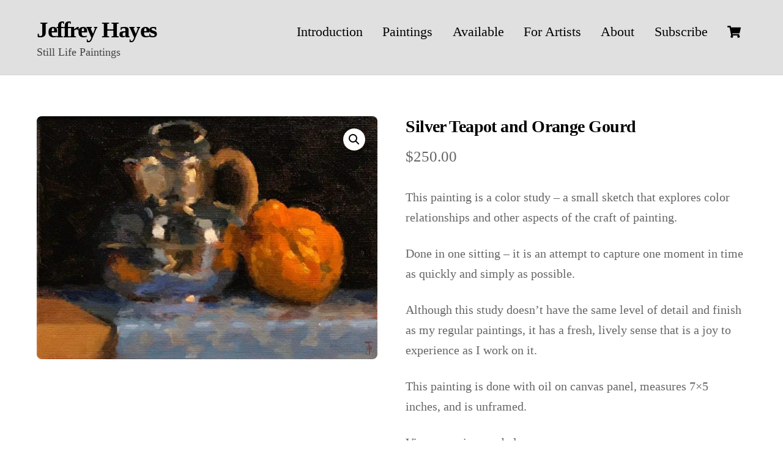

--- FILE ---
content_type: text/html; charset=UTF-8
request_url: https://www.jeffhayes.com/product/silver-teapot-and-orange-gourd/
body_size: 18484
content:
<!DOCTYPE html>
<html lang="en-US">
<head>
        <meta charset="UTF-8">
        <meta name="viewport" content="width=device-width, initial-scale=1, minimum-scale=1">
        <title>Silver Teapot and Orange Gourd &#8211; Jeffrey Hayes</title>
<script type="text/template" id="tmpl-variation-template">
	<div class="woocommerce-variation-description">{{{ data.variation.variation_description }}}</div>
	<div class="woocommerce-variation-price">{{{ data.variation.price_html }}}</div>
	<div class="woocommerce-variation-availability">{{{ data.variation.availability_html }}}</div>
</script>
<script type="text/template" id="tmpl-unavailable-variation-template">
	<p>Sorry, this product is unavailable. Please choose a different combination.</p>
</script>
<meta name='robots' content='max-image-preview:large' />
            <style id="tf_lazy_style">
                [data-tf-src]{
                    opacity:0
                }
                .tf_svg_lazy{
                    transition:filter .3s linear!important;filter:blur(25px);opacity:1;
                    transform:translateZ(0)
                }
                .tf_svg_lazy_loaded{
                    filter:blur(0)
                }
                .module[data-lazy],.module[data-lazy] .ui,.module_row[data-lazy]:not(.tb_first),.module_row[data-lazy]:not(.tb_first)>.row_inner,.module_row:not(.tb_first) .module_column[data-lazy],.module_row:not(.tb_first) .module_subrow[data-lazy],.module_subrow[data-lazy]>.subrow_inner{
                    background-image:none!important
                }
            </style>
            <noscript><style>[data-tf-src]{
                display:none!important
            }
            .tf_svg_lazy{
                filter:none!important;
                opacity:1!important
            }</style></noscript>
                    <style id="tf_lazy_common">
                        /*chrome bug,prevent run transition on the page loading*/
                body:not(.page-loaded),body:not(.page-loaded) #header,body:not(.page-loaded) a,body:not(.page-loaded) img,body:not(.page-loaded) figure,body:not(.page-loaded) div,body:not(.page-loaded) i,body:not(.page-loaded) li,body:not(.page-loaded) span,body:not(.page-loaded) ul{
                    animation:none!important;
                    transition:none!important
                }
                body:not(.page-loaded) #main-nav li .sub-menu{
                    display:none
                }
                img{
                    max-width:100%;
                    height:auto
                }
					           .tf_fa{display:inline-block;width:1em;height:1em;stroke-width:0;stroke:currentColor;overflow:visible;fill:currentColor;pointer-events:none;vertical-align:middle}#tf_svg symbol{overflow:visible}.tf_lazy{position:relative;visibility:visible;display:block;opacity:.3}.wow .tf_lazy{visibility:hidden;opacity:1;position:static;display:inline}div.tf_audio_lazy audio{visibility:hidden;height:0;display:inline}.mejs-container{visibility:visible}.tf_iframe_lazy{transition:opacity .3s ease-in-out;min-height:10px}.tf_carousel .tf_swiper-wrapper{display:flex}.tf_carousel .tf_swiper-slide{flex-shrink:0;opacity:0}.tf_carousel .tf_lazy{contain:none}.tf_swiper-wrapper>br,.tf_lazy.tf_swiper-wrapper .tf_lazy:after,.tf_lazy.tf_swiper-wrapper .tf_lazy:before{display:none}.tf_lazy:after,.tf_lazy:before{content:'';display:inline-block;position:absolute;width:10px!important;height:10px!important;margin:0 3px;top:50%!important;right:50%!important;left:auto!important;border-radius:100%;background-color:currentColor;visibility:visible;animation:tf-hrz-loader infinite .75s cubic-bezier(.2,.68,.18,1.08)}.tf_lazy:after{width:6px!important;height:6px!important;right:auto!important;left:50%!important;margin-top:3px;animation-delay:-.4s}@keyframes tf-hrz-loader{0%{transform:scale(1);opacity:1}50%{transform:scale(.1);opacity:.6}100%{transform:scale(1);opacity:1}}.tf_lazy_lightbox{position:fixed;background:rgba(11,11,11,.8);color:#ccc;top:0;left:0;display:flex;align-items:center;justify-content:center;z-index:999}.tf_lazy_lightbox .tf_lazy:after,.tf_lazy_lightbox .tf_lazy:before{background:#fff}.tf_video_lazy video{width:100%;height:100%;position:static;object-fit:cover}
        </style>
                    <noscript><style>body:not(.page-loaded) #main-nav li .sub-menu{
                display:block
            }</style></noscript>
            <link type="image/jpg" href="https://www.jeffhayes.com/wp-content/uploads/2017/04/favicon_new.jpg" rel="apple-touch-icon" /><link type="image/jpg" href="https://www.jeffhayes.com/wp-content/uploads/2017/04/favicon_new.jpg" rel="icon" /><link rel="prefetch" href="https://www.jeffhayes.com/wp-content/themes/themify-ultra/js/themify.script.js?ver=5.7.4" as="script" importance="low"/><link rel="prefetch" href="https://www.jeffhayes.com/wp-content/themes/themify-ultra/themify/js/modules/themify.sidemenu.js?ver=5.6.7" as="script" importance="low"/><link rel="prefetch" href="https://www.jeffhayes.com/wp-content/themes/themify-ultra/js/modules/wc.js?ver=5.7.4" as="script" importance="low"/><link rel="prefetch" href="https://www.jeffhayes.com/wp-content/themes/themify-ultra/themify/themify-builder/js/modules/gallery.js?ver=5.6.7" as="script" importance="low"/><link rel="preload" href="https://www.jeffhayes.com/wp-content/themes/themify-ultra/themify/themify-builder/js/themify.builder.script.js?ver=5.6.7" as="script" importance="low"/><link rel="preload" href="https://fonts.gstatic.com/s/publicsans/v21/ijwTs572Xtc6ZYQws9YVwnNDTJzaxw.woff2" as="font" type="font/woff2" crossorigin importance="high"/><link rel="preload" href="https://fonts.gstatic.com/s/publicsans/v21/ijwRs572Xtc6ZYQws9YVwnNGfJ4.woff2" as="font" type="font/woff2" crossorigin importance="high"/><link rel="preload" importance="high" href="https://www.jeffhayes.com/wp-content/uploads/themify-concate/1795845427/themify-4003180852.css" as="style"><link importance="high" id="themify_concate-css" rel="stylesheet" href="https://www.jeffhayes.com/wp-content/uploads/themify-concate/1795845427/themify-4003180852.css"><link rel="preconnect" href="https://fonts.gstatic.com" crossorigin/><link rel="dns-prefetch" href="//www.google-analytics.com"/><link rel="alternate" type="application/rss+xml" title="Jeffrey Hayes &raquo; Feed" href="https://www.jeffhayes.com/feed/" />
<link rel="alternate" type="application/rss+xml" title="Jeffrey Hayes &raquo; Comments Feed" href="https://www.jeffhayes.com/comments/feed/" />
		<!-- This site uses the Google Analytics by MonsterInsights plugin v8.15 - Using Analytics tracking - https://www.monsterinsights.com/ -->
							<script src="//www.googletagmanager.com/gtag/js?id=UA-78880396-1"  data-cfasync="false" data-wpfc-render="false" async></script>
			<script data-cfasync="false" data-wpfc-render="false">
				var mi_version = '8.15';
				var mi_track_user = true;
				var mi_no_track_reason = '';
				
								var disableStrs = [
															'ga-disable-UA-78880396-1',
									];

				/* Function to detect opted out users */
				function __gtagTrackerIsOptedOut() {
					for (var index = 0; index < disableStrs.length; index++) {
						if (document.cookie.indexOf(disableStrs[index] + '=true') > -1) {
							return true;
						}
					}

					return false;
				}

				/* Disable tracking if the opt-out cookie exists. */
				if (__gtagTrackerIsOptedOut()) {
					for (var index = 0; index < disableStrs.length; index++) {
						window[disableStrs[index]] = true;
					}
				}

				/* Opt-out function */
				function __gtagTrackerOptout() {
					for (var index = 0; index < disableStrs.length; index++) {
						document.cookie = disableStrs[index] + '=true; expires=Thu, 31 Dec 2099 23:59:59 UTC; path=/';
						window[disableStrs[index]] = true;
					}
				}

				if ('undefined' === typeof gaOptout) {
					function gaOptout() {
						__gtagTrackerOptout();
					}
				}
								window.dataLayer = window.dataLayer || [];

				window.MonsterInsightsDualTracker = {
					helpers: {},
					trackers: {},
				};
				if (mi_track_user) {
					function __gtagDataLayer() {
						dataLayer.push(arguments);
					}

					function __gtagTracker(type, name, parameters) {
						if (!parameters) {
							parameters = {};
						}

						if (parameters.send_to) {
							__gtagDataLayer.apply(null, arguments);
							return;
						}

						if (type === 'event') {
							
														parameters.send_to = monsterinsights_frontend.ua;
							__gtagDataLayer(type, name, parameters);
													} else {
							__gtagDataLayer.apply(null, arguments);
						}
					}

					__gtagTracker('js', new Date());
					__gtagTracker('set', {
						'developer_id.dZGIzZG': true,
											});
															__gtagTracker('config', 'UA-78880396-1', {"forceSSL":"true"} );
										window.gtag = __gtagTracker;										(function () {
						/* https://developers.google.com/analytics/devguides/collection/analyticsjs/ */
						/* ga and __gaTracker compatibility shim. */
						var noopfn = function () {
							return null;
						};
						var newtracker = function () {
							return new Tracker();
						};
						var Tracker = function () {
							return null;
						};
						var p = Tracker.prototype;
						p.get = noopfn;
						p.set = noopfn;
						p.send = function () {
							var args = Array.prototype.slice.call(arguments);
							args.unshift('send');
							__gaTracker.apply(null, args);
						};
						var __gaTracker = function () {
							var len = arguments.length;
							if (len === 0) {
								return;
							}
							var f = arguments[len - 1];
							if (typeof f !== 'object' || f === null || typeof f.hitCallback !== 'function') {
								if ('send' === arguments[0]) {
									var hitConverted, hitObject = false, action;
									if ('event' === arguments[1]) {
										if ('undefined' !== typeof arguments[3]) {
											hitObject = {
												'eventAction': arguments[3],
												'eventCategory': arguments[2],
												'eventLabel': arguments[4],
												'value': arguments[5] ? arguments[5] : 1,
											}
										}
									}
									if ('pageview' === arguments[1]) {
										if ('undefined' !== typeof arguments[2]) {
											hitObject = {
												'eventAction': 'page_view',
												'page_path': arguments[2],
											}
										}
									}
									if (typeof arguments[2] === 'object') {
										hitObject = arguments[2];
									}
									if (typeof arguments[5] === 'object') {
										Object.assign(hitObject, arguments[5]);
									}
									if ('undefined' !== typeof arguments[1].hitType) {
										hitObject = arguments[1];
										if ('pageview' === hitObject.hitType) {
											hitObject.eventAction = 'page_view';
										}
									}
									if (hitObject) {
										action = 'timing' === arguments[1].hitType ? 'timing_complete' : hitObject.eventAction;
										hitConverted = mapArgs(hitObject);
										__gtagTracker('event', action, hitConverted);
									}
								}
								return;
							}

							function mapArgs(args) {
								var arg, hit = {};
								var gaMap = {
									'eventCategory': 'event_category',
									'eventAction': 'event_action',
									'eventLabel': 'event_label',
									'eventValue': 'event_value',
									'nonInteraction': 'non_interaction',
									'timingCategory': 'event_category',
									'timingVar': 'name',
									'timingValue': 'value',
									'timingLabel': 'event_label',
									'page': 'page_path',
									'location': 'page_location',
									'title': 'page_title',
								};
								for (arg in args) {
																		if (!(!args.hasOwnProperty(arg) || !gaMap.hasOwnProperty(arg))) {
										hit[gaMap[arg]] = args[arg];
									} else {
										hit[arg] = args[arg];
									}
								}
								return hit;
							}

							try {
								f.hitCallback();
							} catch (ex) {
							}
						};
						__gaTracker.create = newtracker;
						__gaTracker.getByName = newtracker;
						__gaTracker.getAll = function () {
							return [];
						};
						__gaTracker.remove = noopfn;
						__gaTracker.loaded = true;
						window['__gaTracker'] = __gaTracker;
					})();
									} else {
										console.log("");
					(function () {
						function __gtagTracker() {
							return null;
						}

						window['__gtagTracker'] = __gtagTracker;
						window['gtag'] = __gtagTracker;
					})();
									}
			</script>
				<!-- / Google Analytics by MonsterInsights -->
		<style class="optimize_css_2" type="text/css" media="all">#TB_overlay{background:#000;opacity:.7;filter:alpha(opacity=70);position:fixed;top:0;right:0;bottom:0;left:0;z-index:100050}#TB_window{position:fixed;background-color:#fff;z-index:100050;visibility:hidden;text-align:left;top:50%;left:50%;-webkit-box-shadow:0 3px 6px rgba(0,0,0,.3);box-shadow:0 3px 6px rgba(0,0,0,.3)}#TB_window img#TB_Image{display:block;margin:15px 0 0 15px;border-right:1px solid #ccc;border-bottom:1px solid #ccc;border-top:1px solid #666;border-left:1px solid #666}#TB_caption{height:25px;padding:7px 30px 10px 25px;float:left}#TB_closeWindow{height:25px;padding:11px 25px 10px 0;float:right}#TB_closeWindowButton{position:absolute;left:auto;right:0;width:29px;height:29px;border:0;padding:0;background:none;cursor:pointer;outline:none;-webkit-transition:color .1s ease-in-out,background .1s ease-in-out;transition:color .1s ease-in-out,background .1s ease-in-out}#TB_ajaxWindowTitle{float:left;font-weight:600;line-height:29px;overflow:hidden;padding:0 29px 0 10px;text-overflow:ellipsis;white-space:nowrap;width:calc(100% - 39px)}#TB_title{background:#fcfcfc;border-bottom:1px solid #ddd;height:29px}#TB_ajaxContent{clear:both;padding:2px 15px 15px 15px;overflow:auto;text-align:left;line-height:1.4em}#TB_ajaxContent.TB_modal{padding:15px}#TB_ajaxContent p{padding:5px 0 5px 0}#TB_load{position:fixed;display:none;z-index:100050;top:50%;left:50%;background-color:#E8E8E8;border:1px solid #555;margin:-45px 0 0 -125px;padding:40px 15px 15px}#TB_HideSelect{z-index:99;position:fixed;top:0;left:0;background-color:#fff;border:none;filter:alpha(opacity=0);opacity:0;height:100%;width:100%}#TB_iframeContent{clear:both;border:none}.tb-close-icon{display:block;color:#666;text-align:center;line-height:29px;width:29px;height:29px;position:absolute;top:0;right:0}.tb-close-icon:before{content:"\f158";font:normal 20px/29px dashicons;speak:never;-webkit-font-smoothing:antialiased;-moz-osx-font-smoothing:grayscale}#TB_closeWindowButton:hover .tb-close-icon,#TB_closeWindowButton:focus .tb-close-icon{color:#006799}#TB_closeWindowButton:focus .tb-close-icon{-webkit-box-shadow:0 0 0 1px #5b9dd9,0 0 2px 1px rgba(30,140,190,.8);box-shadow:0 0 0 1px #5b9dd9,0 0 2px 1px rgba(30,140,190,.8)}</style>
<style class="optimize_css_2" type="text/css" media="all">.wp-block-activecampaign-form-activecampaign-form-block{padding:1px}</style>
<style id='global-styles-inline-css'>
body{--wp--preset--color--black: #000000;--wp--preset--color--cyan-bluish-gray: #abb8c3;--wp--preset--color--white: #ffffff;--wp--preset--color--pale-pink: #f78da7;--wp--preset--color--vivid-red: #cf2e2e;--wp--preset--color--luminous-vivid-orange: #ff6900;--wp--preset--color--luminous-vivid-amber: #fcb900;--wp--preset--color--light-green-cyan: #7bdcb5;--wp--preset--color--vivid-green-cyan: #00d084;--wp--preset--color--pale-cyan-blue: #8ed1fc;--wp--preset--color--vivid-cyan-blue: #0693e3;--wp--preset--color--vivid-purple: #9b51e0;--wp--preset--gradient--vivid-cyan-blue-to-vivid-purple: linear-gradient(135deg,rgba(6,147,227,1) 0%,rgb(155,81,224) 100%);--wp--preset--gradient--light-green-cyan-to-vivid-green-cyan: linear-gradient(135deg,rgb(122,220,180) 0%,rgb(0,208,130) 100%);--wp--preset--gradient--luminous-vivid-amber-to-luminous-vivid-orange: linear-gradient(135deg,rgba(252,185,0,1) 0%,rgba(255,105,0,1) 100%);--wp--preset--gradient--luminous-vivid-orange-to-vivid-red: linear-gradient(135deg,rgba(255,105,0,1) 0%,rgb(207,46,46) 100%);--wp--preset--gradient--very-light-gray-to-cyan-bluish-gray: linear-gradient(135deg,rgb(238,238,238) 0%,rgb(169,184,195) 100%);--wp--preset--gradient--cool-to-warm-spectrum: linear-gradient(135deg,rgb(74,234,220) 0%,rgb(151,120,209) 20%,rgb(207,42,186) 40%,rgb(238,44,130) 60%,rgb(251,105,98) 80%,rgb(254,248,76) 100%);--wp--preset--gradient--blush-light-purple: linear-gradient(135deg,rgb(255,206,236) 0%,rgb(152,150,240) 100%);--wp--preset--gradient--blush-bordeaux: linear-gradient(135deg,rgb(254,205,165) 0%,rgb(254,45,45) 50%,rgb(107,0,62) 100%);--wp--preset--gradient--luminous-dusk: linear-gradient(135deg,rgb(255,203,112) 0%,rgb(199,81,192) 50%,rgb(65,88,208) 100%);--wp--preset--gradient--pale-ocean: linear-gradient(135deg,rgb(255,245,203) 0%,rgb(182,227,212) 50%,rgb(51,167,181) 100%);--wp--preset--gradient--electric-grass: linear-gradient(135deg,rgb(202,248,128) 0%,rgb(113,206,126) 100%);--wp--preset--gradient--midnight: linear-gradient(135deg,rgb(2,3,129) 0%,rgb(40,116,252) 100%);--wp--preset--duotone--dark-grayscale: url('#wp-duotone-dark-grayscale');--wp--preset--duotone--grayscale: url('#wp-duotone-grayscale');--wp--preset--duotone--purple-yellow: url('#wp-duotone-purple-yellow');--wp--preset--duotone--blue-red: url('#wp-duotone-blue-red');--wp--preset--duotone--midnight: url('#wp-duotone-midnight');--wp--preset--duotone--magenta-yellow: url('#wp-duotone-magenta-yellow');--wp--preset--duotone--purple-green: url('#wp-duotone-purple-green');--wp--preset--duotone--blue-orange: url('#wp-duotone-blue-orange');--wp--preset--font-size--small: 13px;--wp--preset--font-size--medium: 20px;--wp--preset--font-size--large: 36px;--wp--preset--font-size--x-large: 42px;}.has-black-color{color: var(--wp--preset--color--black) !important;}.has-cyan-bluish-gray-color{color: var(--wp--preset--color--cyan-bluish-gray) !important;}.has-white-color{color: var(--wp--preset--color--white) !important;}.has-pale-pink-color{color: var(--wp--preset--color--pale-pink) !important;}.has-vivid-red-color{color: var(--wp--preset--color--vivid-red) !important;}.has-luminous-vivid-orange-color{color: var(--wp--preset--color--luminous-vivid-orange) !important;}.has-luminous-vivid-amber-color{color: var(--wp--preset--color--luminous-vivid-amber) !important;}.has-light-green-cyan-color{color: var(--wp--preset--color--light-green-cyan) !important;}.has-vivid-green-cyan-color{color: var(--wp--preset--color--vivid-green-cyan) !important;}.has-pale-cyan-blue-color{color: var(--wp--preset--color--pale-cyan-blue) !important;}.has-vivid-cyan-blue-color{color: var(--wp--preset--color--vivid-cyan-blue) !important;}.has-vivid-purple-color{color: var(--wp--preset--color--vivid-purple) !important;}.has-black-background-color{background-color: var(--wp--preset--color--black) !important;}.has-cyan-bluish-gray-background-color{background-color: var(--wp--preset--color--cyan-bluish-gray) !important;}.has-white-background-color{background-color: var(--wp--preset--color--white) !important;}.has-pale-pink-background-color{background-color: var(--wp--preset--color--pale-pink) !important;}.has-vivid-red-background-color{background-color: var(--wp--preset--color--vivid-red) !important;}.has-luminous-vivid-orange-background-color{background-color: var(--wp--preset--color--luminous-vivid-orange) !important;}.has-luminous-vivid-amber-background-color{background-color: var(--wp--preset--color--luminous-vivid-amber) !important;}.has-light-green-cyan-background-color{background-color: var(--wp--preset--color--light-green-cyan) !important;}.has-vivid-green-cyan-background-color{background-color: var(--wp--preset--color--vivid-green-cyan) !important;}.has-pale-cyan-blue-background-color{background-color: var(--wp--preset--color--pale-cyan-blue) !important;}.has-vivid-cyan-blue-background-color{background-color: var(--wp--preset--color--vivid-cyan-blue) !important;}.has-vivid-purple-background-color{background-color: var(--wp--preset--color--vivid-purple) !important;}.has-black-border-color{border-color: var(--wp--preset--color--black) !important;}.has-cyan-bluish-gray-border-color{border-color: var(--wp--preset--color--cyan-bluish-gray) !important;}.has-white-border-color{border-color: var(--wp--preset--color--white) !important;}.has-pale-pink-border-color{border-color: var(--wp--preset--color--pale-pink) !important;}.has-vivid-red-border-color{border-color: var(--wp--preset--color--vivid-red) !important;}.has-luminous-vivid-orange-border-color{border-color: var(--wp--preset--color--luminous-vivid-orange) !important;}.has-luminous-vivid-amber-border-color{border-color: var(--wp--preset--color--luminous-vivid-amber) !important;}.has-light-green-cyan-border-color{border-color: var(--wp--preset--color--light-green-cyan) !important;}.has-vivid-green-cyan-border-color{border-color: var(--wp--preset--color--vivid-green-cyan) !important;}.has-pale-cyan-blue-border-color{border-color: var(--wp--preset--color--pale-cyan-blue) !important;}.has-vivid-cyan-blue-border-color{border-color: var(--wp--preset--color--vivid-cyan-blue) !important;}.has-vivid-purple-border-color{border-color: var(--wp--preset--color--vivid-purple) !important;}.has-vivid-cyan-blue-to-vivid-purple-gradient-background{background: var(--wp--preset--gradient--vivid-cyan-blue-to-vivid-purple) !important;}.has-light-green-cyan-to-vivid-green-cyan-gradient-background{background: var(--wp--preset--gradient--light-green-cyan-to-vivid-green-cyan) !important;}.has-luminous-vivid-amber-to-luminous-vivid-orange-gradient-background{background: var(--wp--preset--gradient--luminous-vivid-amber-to-luminous-vivid-orange) !important;}.has-luminous-vivid-orange-to-vivid-red-gradient-background{background: var(--wp--preset--gradient--luminous-vivid-orange-to-vivid-red) !important;}.has-very-light-gray-to-cyan-bluish-gray-gradient-background{background: var(--wp--preset--gradient--very-light-gray-to-cyan-bluish-gray) !important;}.has-cool-to-warm-spectrum-gradient-background{background: var(--wp--preset--gradient--cool-to-warm-spectrum) !important;}.has-blush-light-purple-gradient-background{background: var(--wp--preset--gradient--blush-light-purple) !important;}.has-blush-bordeaux-gradient-background{background: var(--wp--preset--gradient--blush-bordeaux) !important;}.has-luminous-dusk-gradient-background{background: var(--wp--preset--gradient--luminous-dusk) !important;}.has-pale-ocean-gradient-background{background: var(--wp--preset--gradient--pale-ocean) !important;}.has-electric-grass-gradient-background{background: var(--wp--preset--gradient--electric-grass) !important;}.has-midnight-gradient-background{background: var(--wp--preset--gradient--midnight) !important;}.has-small-font-size{font-size: var(--wp--preset--font-size--small) !important;}.has-medium-font-size{font-size: var(--wp--preset--font-size--medium) !important;}.has-large-font-size{font-size: var(--wp--preset--font-size--large) !important;}.has-x-large-font-size{font-size: var(--wp--preset--font-size--x-large) !important;}
</style>
<style class="optimize_css_2" type="text/css" media="all">#eh-stripe-card-element,#eh-stripe-exp-element,#eh-stripe-cvc-element,#eh-stripe-iban-element,#eh-stripe-ideal-accountholder-name{background:#fff;height:30px;padding:5px 50px;border:1px solid #eee;width:100%}#eh-stripe-exp-element,#eh-stripe-cvc-element{padding:5px 10px}.stripe-card-group{width:100%}.woocommerce-checkout #payment ul.payment_methods li .eh-stripe-card-brand{display:block;width:30px;height:24px;margin-top:-24px;float:left;margin-left:4px}.woocommerce-checkout #payment ul.payment_methods li .eh-stripe-card-brand.eh-stripe-credit-card-brand{background:no-repeat url(https://www.jeffhayes.com/wp-content/plugins/eh-stripe-payment-gateway/assets/css/../img/credit-card.svg)}.woocommerce-checkout #payment ul.payment_methods li .eh-stripe-card-brand.eh-stripe-visa-brand{background:no-repeat url(https://www.jeffhayes.com/wp-content/plugins/eh-stripe-payment-gateway/assets/css/../img/visa.svg)}.woocommerce-checkout #payment ul.payment_methods li .eh-stripe-card-brand.eh-stripe-mastercard-brand{background:no-repeat url(https://www.jeffhayes.com/wp-content/plugins/eh-stripe-payment-gateway/assets/css/../img/mastercard.svg)}.woocommerce-checkout #payment ul.payment_methods li .eh-stripe-card-brand.eh-stripe-amex-brand{background:no-repeat url(https://www.jeffhayes.com/wp-content/plugins/eh-stripe-payment-gateway/assets/css/../img/amex.svg)}.woocommerce-checkout #payment ul.payment_methods li .eh-stripe-card-brand.eh-stripe-discover-brand{background:no-repeat url(https://www.jeffhayes.com/wp-content/plugins/eh-stripe-payment-gateway/assets/css/../img/discover.svg)}.woocommerce-checkout #payment ul.payment_methods li .eh-stripe-card-brand.eh-stripe-diners-brand{background:no-repeat url(https://www.jeffhayes.com/wp-content/plugins/eh-stripe-payment-gateway/assets/css/../img/diners.svg)}.woocommerce-checkout #payment ul.payment_methods li .eh-stripe-card-brand.eh-stripe-jcb-brand{background:no-repeat url(https://www.jeffhayes.com/wp-content/plugins/eh-stripe-payment-gateway/assets/css/../img/jcb.svg)}.overlay{position:fixed;width:100%;height:100%;top:0;left:0;right:0;bottom:0;background-color:rgba(0,0,0,.5);cursor:pointer}#eh-wechat-qr{position:absolute;top:50%;left:50%;width:20%;z-index:2}</style>
<style id='woocommerce-inline-inline-css'>
.woocommerce form .form-row .required { visibility: visible; }
</style>
<link rel="preload" href="https://www.jeffhayes.com/wp-content/cache/wpo-minify/1712077050/assets/wpo-minify-header-9e401359.min.css" as="style" /><link rel='stylesheet' id='wpo_min-header-0-css'  href='https://www.jeffhayes.com/wp-content/cache/wpo-minify/1712077050/assets/wpo-minify-header-9e401359.min.css' media='all' />
<script src='https://www.jeffhayes.com/wp-content/cache/wpo-minify/1712077050/assets/wpo-minify-header-0eed168d.min.js' id='wpo_min-header-0-js'></script>
<script src='https://www.jeffhayes.com/wp-content/cache/wpo-minify/1712077050/assets/wpo-minify-header-562506fa.min.js' id='wpo_min-header-1-js'></script>
<link rel="https://api.w.org/" href="https://www.jeffhayes.com/wp-json/" /><link rel="alternate" type="application/json" href="https://www.jeffhayes.com/wp-json/wp/v2/product/28488" /><link rel="EditURI" type="application/rsd+xml" title="RSD" href="https://www.jeffhayes.com/xmlrpc.php?rsd" />
<link rel="wlwmanifest" type="application/wlwmanifest+xml" href="https://www.jeffhayes.com/wp-includes/wlwmanifest.xml" /> 
<meta name="generator" content="WordPress 6.0.11" />
<meta name="generator" content="WooCommerce 7.5.0" />
<link rel="canonical" href="https://www.jeffhayes.com/product/silver-teapot-and-orange-gourd/" />
<link rel='shortlink' href='https://www.jeffhayes.com/?p=28488' />
<link rel="alternate" type="application/json+oembed" href="https://www.jeffhayes.com/wp-json/oembed/1.0/embed?url=https%3A%2F%2Fwww.jeffhayes.com%2Fproduct%2Fsilver-teapot-and-orange-gourd%2F" />
<link rel="alternate" type="text/xml+oembed" href="https://www.jeffhayes.com/wp-json/oembed/1.0/embed?url=https%3A%2F%2Fwww.jeffhayes.com%2Fproduct%2Fsilver-teapot-and-orange-gourd%2F&#038;format=xml" />
<meta name="framework" content="Redux 4.3.9" />
	<style>
	@keyframes themifyAnimatedBG{
		0%{background-color:#ffffff}100%{background-color:#d1d1d1}
	}
	.page-loaded .module_row.animated-bg{
		animation:themifyAnimatedBG 10000ms infinite alternate
	}
	</style>
		<noscript><style>.woocommerce-product-gallery{ opacity: 1 !important; }</style></noscript>
	<meta name="p:domain_verify" content="7b37847ca86241dbb658f45aa522c990"/>

<!-- Facebook Pixel Code -->
<script>
  !function(f,b,e,v,n,t,s)
  {if(f.fbq)return;n=f.fbq=function(){n.callMethod?
  n.callMethod.apply(n,arguments):n.queue.push(arguments)};
  if(!f._fbq)f._fbq=n;n.push=n;n.loaded=!0;n.version='2.0';
  n.queue=[];t=b.createElement(e);t.async=!0;
  t.src=v;s=b.getElementsByTagName(e)[0];
  s.parentNode.insertBefore(t,s)}(window, document,'script',
  'https://connect.facebook.net/en_US/fbevents.js');
  fbq('init', '335234370387915');
  fbq('track', 'PageView');
</script>
<noscript><img decoding="async" data-tf-not-load="1" importance="high" height="1" width="1" style="display:none" src="https://www.facebook.com/tr?id=335234370387915&ev=PageView&noscript=1" /></noscript>
<!-- End Facebook Pixel Code -->
<style id="tb_inline_styles">.tb_animation_on{overflow-x:hidden}.themify_builder .wow{visibility:hidden;animation-fill-mode:both}.themify_builder .tf_lax_done{transition-duration:.8s;transition-timing-function:cubic-bezier(.165,.84,.44,1)}[data-sticky-active].tb_sticky_scroll_active{z-index:1}[data-sticky-active].tb_sticky_scroll_active .hide-on-stick{display:none}@media screen and (min-width:1025px){.hide-desktop{width:0!important;height:0!important;padding:0!important;visibility:hidden!important;margin:0!important;display:table-column!important;background:none!important}}@media screen and (min-width:769px) and (max-width:1024px){.hide-tablet_landscape{width:0!important;height:0!important;padding:0!important;visibility:hidden!important;margin:0!important;display:table-column!important;background:none!important}}@media screen and (min-width:481px) and (max-width:768px){.hide-tablet{width:0!important;height:0!important;padding:0!important;visibility:hidden!important;margin:0!important;display:table-column!important;background:none!important}}@media screen and (max-width:480px){.hide-mobile{width:0!important;height:0!important;padding:0!important;visibility:hidden!important;margin:0!important;display:table-column!important;background:none!important}}</style><noscript><style>.themify_builder .wow,.wow .tf_lazy{visibility:visible!important}</style></noscript></head>
<body class="product-template-default single single-product postid-28488 theme-themify-ultra woocommerce woocommerce-page woocommerce-no-js skin-default sidebar-none default_width no-home product_cat_color-study tb_animation_on ready-view header-horizontal fixed-header-enabled footer-left-col social-widget-off search-off footer-menu-navigation-off filter-hover-none filter-all slide-cart sidemenu-active">
<a class="screen-reader-text skip-to-content" href="#content">Skip to content</a><svg xmlns="http://www.w3.org/2000/svg" viewBox="0 0 0 0" width="0" height="0" focusable="false" role="none" style="visibility: hidden; position: absolute; left: -9999px; overflow: hidden;" ><defs><filter id="wp-duotone-dark-grayscale"><feColorMatrix color-interpolation-filters="sRGB" type="matrix" values=" .299 .587 .114 0 0 .299 .587 .114 0 0 .299 .587 .114 0 0 .299 .587 .114 0 0 " /><feComponentTransfer color-interpolation-filters="sRGB" ><feFuncR type="table" tableValues="0 0.49803921568627" /><feFuncG type="table" tableValues="0 0.49803921568627" /><feFuncB type="table" tableValues="0 0.49803921568627" /><feFuncA type="table" tableValues="1 1" /></feComponentTransfer><feComposite in2="SourceGraphic" operator="in" /></filter></defs></svg><svg xmlns="http://www.w3.org/2000/svg" viewBox="0 0 0 0" width="0" height="0" focusable="false" role="none" style="visibility: hidden; position: absolute; left: -9999px; overflow: hidden;" ><defs><filter id="wp-duotone-grayscale"><feColorMatrix color-interpolation-filters="sRGB" type="matrix" values=" .299 .587 .114 0 0 .299 .587 .114 0 0 .299 .587 .114 0 0 .299 .587 .114 0 0 " /><feComponentTransfer color-interpolation-filters="sRGB" ><feFuncR type="table" tableValues="0 1" /><feFuncG type="table" tableValues="0 1" /><feFuncB type="table" tableValues="0 1" /><feFuncA type="table" tableValues="1 1" /></feComponentTransfer><feComposite in2="SourceGraphic" operator="in" /></filter></defs></svg><svg xmlns="http://www.w3.org/2000/svg" viewBox="0 0 0 0" width="0" height="0" focusable="false" role="none" style="visibility: hidden; position: absolute; left: -9999px; overflow: hidden;" ><defs><filter id="wp-duotone-purple-yellow"><feColorMatrix color-interpolation-filters="sRGB" type="matrix" values=" .299 .587 .114 0 0 .299 .587 .114 0 0 .299 .587 .114 0 0 .299 .587 .114 0 0 " /><feComponentTransfer color-interpolation-filters="sRGB" ><feFuncR type="table" tableValues="0.54901960784314 0.98823529411765" /><feFuncG type="table" tableValues="0 1" /><feFuncB type="table" tableValues="0.71764705882353 0.25490196078431" /><feFuncA type="table" tableValues="1 1" /></feComponentTransfer><feComposite in2="SourceGraphic" operator="in" /></filter></defs></svg><svg xmlns="http://www.w3.org/2000/svg" viewBox="0 0 0 0" width="0" height="0" focusable="false" role="none" style="visibility: hidden; position: absolute; left: -9999px; overflow: hidden;" ><defs><filter id="wp-duotone-blue-red"><feColorMatrix color-interpolation-filters="sRGB" type="matrix" values=" .299 .587 .114 0 0 .299 .587 .114 0 0 .299 .587 .114 0 0 .299 .587 .114 0 0 " /><feComponentTransfer color-interpolation-filters="sRGB" ><feFuncR type="table" tableValues="0 1" /><feFuncG type="table" tableValues="0 0.27843137254902" /><feFuncB type="table" tableValues="0.5921568627451 0.27843137254902" /><feFuncA type="table" tableValues="1 1" /></feComponentTransfer><feComposite in2="SourceGraphic" operator="in" /></filter></defs></svg><svg xmlns="http://www.w3.org/2000/svg" viewBox="0 0 0 0" width="0" height="0" focusable="false" role="none" style="visibility: hidden; position: absolute; left: -9999px; overflow: hidden;" ><defs><filter id="wp-duotone-midnight"><feColorMatrix color-interpolation-filters="sRGB" type="matrix" values=" .299 .587 .114 0 0 .299 .587 .114 0 0 .299 .587 .114 0 0 .299 .587 .114 0 0 " /><feComponentTransfer color-interpolation-filters="sRGB" ><feFuncR type="table" tableValues="0 0" /><feFuncG type="table" tableValues="0 0.64705882352941" /><feFuncB type="table" tableValues="0 1" /><feFuncA type="table" tableValues="1 1" /></feComponentTransfer><feComposite in2="SourceGraphic" operator="in" /></filter></defs></svg><svg xmlns="http://www.w3.org/2000/svg" viewBox="0 0 0 0" width="0" height="0" focusable="false" role="none" style="visibility: hidden; position: absolute; left: -9999px; overflow: hidden;" ><defs><filter id="wp-duotone-magenta-yellow"><feColorMatrix color-interpolation-filters="sRGB" type="matrix" values=" .299 .587 .114 0 0 .299 .587 .114 0 0 .299 .587 .114 0 0 .299 .587 .114 0 0 " /><feComponentTransfer color-interpolation-filters="sRGB" ><feFuncR type="table" tableValues="0.78039215686275 1" /><feFuncG type="table" tableValues="0 0.94901960784314" /><feFuncB type="table" tableValues="0.35294117647059 0.47058823529412" /><feFuncA type="table" tableValues="1 1" /></feComponentTransfer><feComposite in2="SourceGraphic" operator="in" /></filter></defs></svg><svg xmlns="http://www.w3.org/2000/svg" viewBox="0 0 0 0" width="0" height="0" focusable="false" role="none" style="visibility: hidden; position: absolute; left: -9999px; overflow: hidden;" ><defs><filter id="wp-duotone-purple-green"><feColorMatrix color-interpolation-filters="sRGB" type="matrix" values=" .299 .587 .114 0 0 .299 .587 .114 0 0 .299 .587 .114 0 0 .299 .587 .114 0 0 " /><feComponentTransfer color-interpolation-filters="sRGB" ><feFuncR type="table" tableValues="0.65098039215686 0.40392156862745" /><feFuncG type="table" tableValues="0 1" /><feFuncB type="table" tableValues="0.44705882352941 0.4" /><feFuncA type="table" tableValues="1 1" /></feComponentTransfer><feComposite in2="SourceGraphic" operator="in" /></filter></defs></svg><svg xmlns="http://www.w3.org/2000/svg" viewBox="0 0 0 0" width="0" height="0" focusable="false" role="none" style="visibility: hidden; position: absolute; left: -9999px; overflow: hidden;" ><defs><filter id="wp-duotone-blue-orange"><feColorMatrix color-interpolation-filters="sRGB" type="matrix" values=" .299 .587 .114 0 0 .299 .587 .114 0 0 .299 .587 .114 0 0 .299 .587 .114 0 0 " /><feComponentTransfer color-interpolation-filters="sRGB" ><feFuncR type="table" tableValues="0.098039215686275 1" /><feFuncG type="table" tableValues="0 0.66274509803922" /><feFuncB type="table" tableValues="0.84705882352941 0.41960784313725" /><feFuncA type="table" tableValues="1 1" /></feComponentTransfer><feComposite in2="SourceGraphic" operator="in" /></filter></defs></svg><div id="pagewrap" class="tf_box hfeed site">
					<div id="headerwrap"  class=' tf_box tf_w'>

			
										                                                    <div class="header-icons tf_hide">
                                <a id="menu-icon" class="tf_inline_b tf_text_dec" href="#mobile-menu" aria-label="Menu"><span class="menu-icon-inner tf_inline_b tf_vmiddle tf_overflow"></span><span class="screen-reader-text">Menu</span></a>
					<div class="cart-icon empty-cart">
		<div class="cart-wrap">
			<a class="cart-icon-link" href="#slide-cart">
				<em class="icon-shopping-cart">
					<svg  aria-label="Shop Cart" role="img" class="tf_fa tf-fas-shopping-cart"><use href="#tf-fas-shopping-cart"></use></svg>				</em>
				<span></span>
                <em class="screen-reader-text">Cart</em>
			</a>
		<!-- /.cart-wrap -->
		</div>
	</div>
                            </div>
                        
			<header id="header" class="tf_box pagewidth tf_clearfix" itemscope="itemscope" itemtype="https://schema.org/WPHeader">

	            
	            <div class="header-bar tf_box">
				    <div id="site-logo"><a href="https://www.jeffhayes.com" title="Jeffrey Hayes"><span>Jeffrey Hayes</span></a></div><div id="site-description" class="site-description"><span>Still Life Paintings</span></div>				</div>
				<!-- /.header-bar -->

									<div id="mobile-menu" class="sidemenu sidemenu-off tf_scrollbar">
												
						<div class="navbar-wrapper tf_clearfix">
                            								<div class="cart-icon empty-cart">
		<div class="cart-wrap">
			<a class="cart-icon-link" href="#slide-cart">
				<em class="icon-shopping-cart">
					<svg  aria-label="Shop Cart" role="img" class="tf_fa tf-fas-shopping-cart"><use href="#tf-fas-shopping-cart"></use></svg>				</em>
				<span></span>
                <em class="screen-reader-text">Cart</em>
			</a>
		<!-- /.cart-wrap -->
		</div>
	</div>
							
							
							
							<nav id="main-nav-wrap" itemscope="itemscope" itemtype="https://schema.org/SiteNavigationElement">
								<ul id="main-nav" class="main-nav tf_clearfix tf_box"><li class="menu-item-custom-31517 menu-item menu-item-type-custom menu-item-object-custom menu-item-home menu-item-31517" ><a  href="https://www.jeffhayes.com/">Introduction</a> </li>
<li class="menu-item-custom-20369 menu-item menu-item-type-custom menu-item-object-custom menu-item-has-children has-sub-menu menu-item-20369"  aria-haspopup="true"><a >Paintings<span class="child-arrow"></span></a> <ul class="sub-menu"><li class="menu-item-custom-32122 menu-item menu-item-type-custom menu-item-object-custom menu-item-32122 menu-custom-32122-parent-20369" ><a  href="/larger-paintings/">Larger Work</a> </li>
<li class="menu-item-custom-32060 menu-item menu-item-type-custom menu-item-object-custom menu-item-32060 menu-custom-32060-parent-20369" ><a  href="/5x5-paintings/">5 x 5 Paintings</a> </li>
<li class="menu-item-custom-37538 menu-item menu-item-type-custom menu-item-object-custom menu-item-37538 menu-custom-37538-parent-20369" ><a  href="https://www.jeffhayes.com/miniature-paintings/">Miniatures</a> </li>
<li class="menu-item-custom-14692 menu-item menu-item-type-custom menu-item-object-custom menu-item-14692 menu-custom-14692-parent-20369" ><a  href="https://www.jeffhayes.com/about#Statement">Inspiration</a> </li>
<li class="menu-item-page-25312 menu-item menu-item-type-post_type menu-item-object-page menu-item-25344 menu-page-25312-parent-20369" ><a  href="https://www.jeffhayes.com/process/">Process</a> </li>
<li class="menu-item-custom-31520 menu-item menu-item-type-custom menu-item-object-custom menu-item-31520 menu-custom-31520-parent-20369" ><a  href="https://www.jeffhayes.com/subscribe/">New Paintings</a> </li>
</ul></li>
<li class="menu-item-custom-31518 menu-item menu-item-type-custom menu-item-object-custom menu-item-has-children has-sub-menu menu-item-31518"  aria-haspopup="true"><a >Available<span class="child-arrow"></span></a> <ul class="sub-menu"><li class="menu-item-custom-31521 menu-item menu-item-type-custom menu-item-object-custom menu-item-31521 menu-custom-31521-parent-31518" ><a  href="https://www.jeffhayes.com/subscribe/">Larger Works</a> </li>
<li class="menu-item-custom-27018 menu-item menu-item-type-custom menu-item-object-custom menu-item-27018 menu-custom-27018-parent-31518" ><a  href="https://www.jeffhayes.com/miniature-paintings/">Miniatures and Studies</a> </li>
<li class="menu-item-custom-25651 menu-item menu-item-type-custom menu-item-object-custom menu-item-25651 menu-custom-25651-parent-31518" ><a  href="https://prints.jeffhayes.com/shop-art">Prints</a> </li>
</ul></li>
<li class="menu-item-custom-37413 menu-item menu-item-type-custom menu-item-object-custom menu-item-has-children has-sub-menu menu-item-37413"  aria-haspopup="true"><a >For Artists<span class="child-arrow"></span></a> <ul class="sub-menu"><li class="menu-item-custom-38268 menu-item menu-item-type-custom menu-item-object-custom menu-item-38268 menu-custom-38268-parent-37413" ><a  href="https://www.jeffhayes.com/ai-tools-for-working-artists/">AI Tools For Working Artists</a> </li>
<li class="menu-item-custom-37647 menu-item menu-item-type-custom menu-item-object-custom menu-item-37647 menu-custom-37647-parent-37413" ><a  href="https://www.jeffhayes.com/marketing-that-fits/">Marketing That Fits</a> </li>
<li class="menu-item-custom-37603 menu-item menu-item-type-custom menu-item-object-custom menu-item-37603 menu-custom-37603-parent-37413" ><a  href="https://www.jeffhayes.com/blog/">Blog</a> </li>
</ul></li>
<li class="menu-item-custom-20371 menu-item menu-item-type-custom menu-item-object-custom menu-item-has-children has-sub-menu menu-item-20371"  aria-haspopup="true"><a >About<span class="child-arrow"></span></a> <ul class="sub-menu"><li class="menu-item-custom-28168 menu-item menu-item-type-custom menu-item-object-custom menu-item-home menu-item-28168 menu-custom-28168-parent-20371" ><a  href="https://www.jeffhayes.com">Introduction</a> </li>
<li class="menu-item-custom-14691 menu-item menu-item-type-custom menu-item-object-custom menu-item-14691 menu-custom-14691-parent-20371" ><a  href="https://www.jeffhayes.com/about">Biography</a> </li>
<li class="menu-item-page-25455 menu-item menu-item-type-post_type menu-item-object-page menu-item-25470 menu-page-25455-parent-20371" ><a  href="https://www.jeffhayes.com/contact/">Contact</a> </li>
</ul></li>
<li class="menu-item-custom-32240 menu-item menu-item-type-custom menu-item-object-custom menu-item-32240" ><a  href="/subscribe">Subscribe</a> </li>
</ul>							</nav>
							<!-- /#main-nav-wrap -->
                                                    </div>

																				<!-- /header-widgets -->
						
							<a id="menu-icon-close" aria-label="Close menu" class="tf_close tf_hide" href="#"><span class="screen-reader-text">Close Menu</span></a>

																	</div><!-- #mobile-menu -->
                     					<!-- /#mobile-menu -->
				
									<div id="slide-cart" class="sidemenu sidemenu-off tf_scrollbar">
						<a href="#" id="cart-icon-close" class="tf_close"><span class="screen-reader-text">Close Cart</span></a>
						<div id="shopdock-ultra">

	
	
</div>
<!-- /#shopdock -->
					</div>
				
				
			</header>
			<!-- /#header -->
				        
		</div>
		<!-- /#headerwrap -->
	
	<div id="body" class="tf_box tf_clear tf_mw tf_clearfix">
		
	
		<!-- layout -->
	<div id="layout" class="pagewidth tf_box tf_clearfix">
				<!-- content -->
		<main id="content" class="tf_box tf_clearfix">
		
					
			<div class="woocommerce-notices-wrapper"></div><div id="product-28488" class="has-post-title no-post-date no-post-category no-post-tag has-post-comment no-post-author product type-product post-28488 status-publish first instock product_cat-color-study has-post-thumbnail taxable shipping-taxable purchasable product-type-simple">

	<div class="woocommerce-product-gallery woocommerce-product-gallery--with-images woocommerce-product-gallery--columns-4 images" data-columns="4" style="opacity: 0; transition: opacity .25s ease-in-out;">
	<figure class="woocommerce-product-gallery__wrapper">
		<div data-thumb="https://www.jeffhayes.com/wp-content/uploads/2022/01/101509-100x100.jpg" data-thumb-alt="" class="woocommerce-product-gallery__image"><a href="https://www.jeffhayes.com/wp-content/uploads/2022/01/101509.jpg"><img width="600" height="428" src="https://www.jeffhayes.com/wp-content/uploads/2022/01/101509-1024x731-600x428.jpg" class="wp-post-image" alt="" title="Color Study: Silver Teapot and Orange Gourd" data-caption="&lt;a href=&quot;https://www.jeffhayes.com/product/silver-teapot-and-orange-gourd/&quot; target=&quot;_self&quot; rel=&quot;noopener&quot;&gt;View this painting&lt;/a&gt;" data-src="https://www.jeffhayes.com/wp-content/uploads/2022/01/101509.jpg" data-large_image="https://www.jeffhayes.com/wp-content/uploads/2022/01/101509.jpg" data-large_image_width="1400" data-large_image_height="1000" srcset="https://www.jeffhayes.com/wp-content/uploads/2022/01/101509-1024x731-600x428.jpg 600w, https://www.jeffhayes.com/wp-content/uploads/2022/01/101509-1024x731-300x214.jpg 300w, https://www.jeffhayes.com/wp-content/uploads/2022/01/101509-1024x731.jpg 1024w, https://www.jeffhayes.com/wp-content/uploads/2022/01/101509-768x549.jpg 768w, https://www.jeffhayes.com/wp-content/uploads/2022/01/101509-1024x731-630x450.jpg 630w, https://www.jeffhayes.com/wp-content/uploads/2022/01/101509.jpg 1400w" sizes="(max-width: 600px) 100vw, 600px" /></a></div>	</figure>
</div>

	<div class="summary entry-summary">
		<h1 class="product_title entry-title">Silver Teapot and Orange Gourd</h1><p class="price"><span class="woocommerce-Price-amount amount"><bdi><span class="woocommerce-Price-currencySymbol">&#36;</span>250.00</bdi></span></p>
<div class="woocommerce-product-details__short-description">
	<div class="product-description"><p>This painting is a color study &#8211; a small sketch that explores color relationships and other aspects of the craft of painting.</p>
<p>Done in one sitting &#8211; it is an attempt to capture one moment in time as quickly and simply as possible.</p>
<p>Although this study doesn&#8217;t have the same level of detail and finish as my regular paintings, it has a fresh, lively sense that is a joy to experience as I work on it.</p>
<p>This painting is done with oil on canvas panel, measures 7&#215;5 inches, and is unframed.</p>
<p>View more images below.</p>
</div><!-- /.product-description --></div>
<p class="stock in-stock"><font color="green">Available</font></p>

	
	<form class="cart" action="https://www.jeffhayes.com/product/silver-teapot-and-orange-gourd/" method="post" enctype='multipart/form-data'>
		
		<div class="quantity">
		<label class="screen-reader-text" for="quantity_6954d94652847">Silver Teapot and Orange Gourd quantity</label>
	<input
		type="hidden"
				id="quantity_6954d94652847"
		class="input-text qty text"
		name="quantity"
		value="1"
		title="Qty"
		size="4"
		min="1"
		max="1"
					step="1"
			placeholder=""
			inputmode="numeric"
			autocomplete="off"
			/>
	</div>

		<button type="submit" name="add-to-cart" value="28488" class="single_add_to_cart_button button alt">Purchase This Painting</button>

			</form>

	
<div class="product_meta">

	
	
	<span class="posted_in">Category: <a href="https://www.jeffhayes.com/product-category/color-study/" rel="tag">Color Study</a></span>
	
	
</div>
	</div>

	
	<div class="woocommerce-tabs wc-tabs-wrapper">
		<ul class="tabs wc-tabs" role="tablist">
							<li class="description_tab" id="tab-title-description" role="tab" aria-controls="tab-description">
					<a href="#tab-description">
						Description					</a>
				</li>
					</ul>
					<div class="woocommerce-Tabs-panel woocommerce-Tabs-panel--description panel entry-content wc-tab" id="tab-description" role="tabpanel" aria-labelledby="tab-title-description">
				
	<h2>Description</h2>

<!--themify_builder_content-->
<div id="themify_builder_content-28488" data-postid="28488" class="themify_builder_content themify_builder_content-28488 themify_builder tf_clear">
    	<!-- module_row -->
	<div  data-lazy="1" class="module_row themify_builder_row tb_7cf3190 tb_first tf_clearfix">
	    		<div class="row_inner col_align_top col-count-1 tf_box tf_w tf_rel">
			<div  data-lazy="1" class="module_column tb-column col-full first tb_p6fz190 tf_box">
			    	        <div class="tb-column-inner tf_box tf_w">
		    <!-- module gallery -->
<div  class="module gallery module-gallery tb_fs9b724 layout-grid  " data-lazy="1">
    <div class="module-gallery-grid gallery-columns-4 tf_clear">
			<dl class="gallery-item">
			<dt class="gallery-icon">
			<a data-title="no" title="" href="https://www.jeffhayes.com/wp-content/uploads/2022/08/101509-detail1.jpg" data-rel="tb_fs9b724" class="themify_lightbox"><img decoding="async" data-tf-not-load="1" importance="high" src="https://www.jeffhayes.com/wp-content/uploads/2022/08/101509-detail1-300x200.jpg" width="300" height="200" class="wp-post-image wp-image-29239" title="101509-detail1" alt="101509-detail1"></a>			</dt>
			<dd>
											</dd>
		</dl>
			<dl class="gallery-item">
			<dt class="gallery-icon">
			<a data-title="no" title="" href="https://www.jeffhayes.com/wp-content/uploads/2022/08/101509-detail2.jpg" data-rel="tb_fs9b724" class="themify_lightbox"><img src="data:image/svg+xml;charset=UTF-8,%3Csvg%20xmlns%3D%22http%3A%2F%2Fwww.w3.org%2F2000%2Fsvg%22%20width%3D%22300%22%20height%3D%22200%22%3E%3Cg%20fill%3D%22%2314110a%22%3E%3Crect%20width%3D%22100%22%20height%3D%2250%22%2F%3E%3Crect%20width%3D%22100%22%20height%3D%2250%22%20fill%3D%22%239d7a5c%22%20x%3D%22100%22%2F%3E%3Crect%20width%3D%22100%22%20height%3D%2250%22%20fill%3D%22%23624d3c%22%20x%3D%22200%22%2F%3E%3Crect%20width%3D%22100%22%20height%3D%2250%22%20fill%3D%22%231b170e%22%20y%3D%2250%22%2F%3E%3Crect%20width%3D%22100%22%20height%3D%2250%22%20fill%3D%22%2355311b%22%20x%3D%22100%22%20y%3D%2250%22%2F%3E%3Crect%20width%3D%22100%22%20height%3D%2250%22%20fill%3D%22%236a5945%22%20x%3D%22200%22%20y%3D%2250%22%2F%3E%3Crect%20width%3D%22100%22%20height%3D%2250%22%20fill%3D%22%231d1815%22%20y%3D%22100%22%2F%3E%3Crect%20width%3D%22100%22%20height%3D%2250%22%20fill%3D%22%233a2719%22%20x%3D%22100%22%20y%3D%22100%22%2F%3E%3Crect%20width%3D%22100%22%20height%3D%2250%22%20fill%3D%22%232c2422%22%20x%3D%22200%22%20y%3D%22100%22%2F%3E%3Crect%20width%3D%22100%22%20height%3D%2250%22%20fill%3D%22%231b1b19%22%20y%3D%22150%22%2F%3E%3Crect%20width%3D%22100%22%20height%3D%2250%22%20fill%3D%22%23222224%22%20x%3D%22100%22%20y%3D%22150%22%2F%3E%3Crect%20width%3D%22100%22%20height%3D%2250%22%20fill%3D%22%23322f2a%22%20x%3D%22200%22%20y%3D%22150%22%2F%3E%3C%2Fg%3E%3C%2Fsvg%3E" decoding="async" loading="lazy" data-lazy="1" data-tf-src="https://www.jeffhayes.com/wp-content/uploads/2022/08/101509-detail2-300x200.jpg" width="300" height="200" class="tf_svg_lazy wp-post-image wp-image-29238" title="101509-detail2" alt="101509-detail2"><noscript><img data-tf-not-load src="https://www.jeffhayes.com/wp-content/uploads/2022/08/101509-detail2-300x200.jpg" width="300" height="200" class="wp-post-image wp-image-29238" title="101509-detail2" alt="101509-detail2"></noscript></a>			</dt>
			<dd>
											</dd>
		</dl>
			<dl class="gallery-item">
			<dt class="gallery-icon">
			<a data-title="no" title="" href="https://www.jeffhayes.com/wp-content/uploads/2022/08/101509-boxed.jpg" data-rel="tb_fs9b724" class="themify_lightbox"><img src="data:image/svg+xml;charset=UTF-8,%3Csvg%20xmlns%3D%22http%3A%2F%2Fwww.w3.org%2F2000%2Fsvg%22%20width%3D%22300%22%20height%3D%22200%22%3E%3Cg%20fill%3D%22%232f2d21%22%3E%3Crect%20width%3D%22100%22%20height%3D%2250%22%2F%3E%3Crect%20width%3D%22100%22%20height%3D%2250%22%20fill%3D%22%23faf5e1%22%20x%3D%22100%22%2F%3E%3Crect%20width%3D%22100%22%20height%3D%2250%22%20fill%3D%22%231a1a10%22%20x%3D%22200%22%2F%3E%3Crect%20width%3D%22100%22%20height%3D%2250%22%20fill%3D%22%23332f26%22%20y%3D%2250%22%2F%3E%3Crect%20width%3D%22100%22%20height%3D%2250%22%20fill%3D%22%23484536%22%20x%3D%22100%22%20y%3D%2250%22%2F%3E%3Crect%20width%3D%22100%22%20height%3D%2250%22%20fill%3D%22%23202018%22%20x%3D%22200%22%20y%3D%2250%22%2F%3E%3Crect%20width%3D%22100%22%20height%3D%2250%22%20fill%3D%22%232f2b22%22%20y%3D%22100%22%2F%3E%3Crect%20width%3D%22100%22%20height%3D%2250%22%20fill%3D%22%230c0d08%22%20x%3D%22100%22%20y%3D%22100%22%2F%3E%3Crect%20width%3D%22100%22%20height%3D%2250%22%20fill%3D%22%23110e05%22%20x%3D%22200%22%20y%3D%22100%22%2F%3E%3Crect%20width%3D%22100%22%20height%3D%2250%22%20fill%3D%22%23523f17%22%20y%3D%22150%22%2F%3E%3Crect%20width%3D%22100%22%20height%3D%2250%22%20fill%3D%22%2331394e%22%20x%3D%22100%22%20y%3D%22150%22%2F%3E%3Crect%20width%3D%22100%22%20height%3D%2250%22%20fill%3D%22%238d8e89%22%20x%3D%22200%22%20y%3D%22150%22%2F%3E%3C%2Fg%3E%3C%2Fsvg%3E" decoding="async" loading="lazy" data-lazy="1" data-tf-src="https://www.jeffhayes.com/wp-content/uploads/2022/08/101509-boxed-1024x844-300x200.jpg" width="300" height="200" class="tf_svg_lazy wp-post-image wp-image-29240" title="101509-boxed" alt="101509-boxed"><noscript><img data-tf-not-load src="https://www.jeffhayes.com/wp-content/uploads/2022/08/101509-boxed-1024x844-300x200.jpg" width="300" height="200" class="wp-post-image wp-image-29240" title="101509-boxed" alt="101509-boxed"></noscript></a>			</dt>
			<dd>
											</dd>
		</dl>
			<dl class="gallery-item">
			<dt class="gallery-icon">
			<a data-title="no" title="&lt;a href=&quot;https://www.jeffhayes.com/product/silver-teapot-and-orange-gourd/&quot; target=&quot;_self&quot; rel=&quot;noopener&quot;&gt;View this painting&lt;/a&gt;" href="https://www.jeffhayes.com/wp-content/uploads/2022/01/101509.jpg" data-rel="tb_fs9b724" class="themify_lightbox"><img src="data:image/svg+xml;charset=UTF-8,%3Csvg%20xmlns%3D%22http%3A%2F%2Fwww.w3.org%2F2000%2Fsvg%22%20width%3D%22300%22%20height%3D%22200%22%3E%3Cg%20fill%3D%22%230c0807%22%3E%3Crect%20width%3D%22100%22%20height%3D%2250%22%2F%3E%3Crect%20width%3D%22100%22%20height%3D%2250%22%20fill%3D%22%2329211e%22%20x%3D%22100%22%2F%3E%3Crect%20width%3D%22100%22%20height%3D%2250%22%20fill%3D%22%234b3d32%22%20x%3D%22200%22%2F%3E%3Crect%20width%3D%22100%22%20height%3D%2250%22%20fill%3D%22%230e0a07%22%20y%3D%2250%22%2F%3E%3Crect%20width%3D%22100%22%20height%3D%2250%22%20fill%3D%22%2393704a%22%20x%3D%22100%22%20y%3D%2250%22%2F%3E%3Crect%20width%3D%22100%22%20height%3D%2250%22%20fill%3D%22%23452a15%22%20x%3D%22200%22%20y%3D%2250%22%2F%3E%3Crect%20width%3D%22100%22%20height%3D%2250%22%20fill%3D%22%23100c09%22%20y%3D%22100%22%2F%3E%3Crect%20width%3D%22100%22%20height%3D%2250%22%20fill%3D%22%23474842%22%20x%3D%22100%22%20y%3D%22100%22%2F%3E%3Crect%20width%3D%22100%22%20height%3D%2250%22%20fill%3D%22%23333530%22%20x%3D%22200%22%20y%3D%22100%22%2F%3E%3Crect%20width%3D%22100%22%20height%3D%2250%22%20fill%3D%22%23111312%22%20y%3D%22150%22%2F%3E%3Crect%20width%3D%22100%22%20height%3D%2250%22%20fill%3D%22%23332c22%22%20x%3D%22100%22%20y%3D%22150%22%2F%3E%3Crect%20width%3D%22100%22%20height%3D%2250%22%20fill%3D%22%23fee5c6%22%20x%3D%22200%22%20y%3D%22150%22%2F%3E%3C%2Fg%3E%3C%2Fsvg%3E" decoding="async" loading="lazy" data-lazy="1" data-tf-src="https://www.jeffhayes.com/wp-content/uploads/2022/01/101509-1024x731-300x200.jpg" width="300" height="200" class="tf_svg_lazy wp-post-image wp-image-27389" title="Color Study: Silver Teapot and Orange Gourd" alt="Color Study: Silver Teapot and Orange Gourd"><noscript><img data-tf-not-load src="https://www.jeffhayes.com/wp-content/uploads/2022/01/101509-1024x731-300x200.jpg" width="300" height="200" class="wp-post-image wp-image-27389" title="Color Study: Silver Teapot and Orange Gourd" alt="Color Study: Silver Teapot and Orange Gourd"></noscript></a>			</dt>
			<dd>
											</dd>
		</dl>
	</div>
</div>
<!-- /module gallery -->	        </div>
	    	</div>
		    </div>
	    <!-- /row_inner -->
	</div>
	<!-- /module_row -->
		<!-- module_row -->
	<div  data-lazy="1" class="module_row themify_builder_row tb_8yqx933 tf_clearfix">
	    		<div class="row_inner col_align_top col-count-1 tf_box tf_w tf_rel">
			<div  data-lazy="1" class="module_column tb-column col-full first tb_408y934 tf_box">
			    	        <div class="tb-column-inner tf_box tf_w">
		    <!-- module fancy heading -->
<div  class="module module-fancy-heading tb_cop5934  tb_hide_divider" data-lazy="1">
        <h1 class="fancy-heading tf_textc">
    <span class="main-head tf_block">
					About		    </span>

	
    <span class="sub-head tf_block tf_rel">
							    </span>
    </h1>
</div>
<!-- /module fancy heading -->
	        </div>
	    	</div>
		    </div>
	    <!-- /row_inner -->
	</div>
	<!-- /module_row -->
		<!-- module_row -->
	<div  data-lazy="1" class="module_row themify_builder_row repeat tb_y8lm277 tf_clearfix hide-tablet hide-mobile" >
	    		<div class="row_inner col_align_top col-count-2 tf_box tf_w tf_rel">
			<div  data-lazy="1" style="width: 60.8%" class="module_column tb-column col2-1 first tb_tl30277 tf_box">
			    	        <div class="tb-column-inner tf_box tf_w">
		    <!-- module text -->
<div  class="module module-text tb_keoz277  repeat " data-lazy="1">
        <div  class="tb_text_wrap">
    <p>I came to painting later than most artists.</p><p>My formal education was in music (violin and composition), yet after school I found my way into a practical career as a computer programmer.</p><p>Painting was always an intense curiosity for me, though.</p><p>So, for my 30th birthday, I purchased a small oil painting kit. This weekend hobby took on a life of its own, and after several years I left my comfortable life in technology to pursue this more uncertain – and much more satisfying – path.</p><p>I have painted still life exclusively for the last dozen years.  I find it to be the perfect synthesis of tradition and exploration, and for me it is the ideal vehicle to search for both the inner and outer light.</p><p>I am deeply honored that over 700 collectors have chosen to bring my paintings into their homes, with many of them collecting multiple works.</p>    </div>
</div>
<!-- /module text -->	        </div>
	    	</div>
		<div  data-lazy="1" style="width: 36%" class="module_column tb-column col2-1 last tb_9y7b277 tf_box">
			    	        <div class="tb-column-inner tf_box tf_w">
		    <!-- module image -->
<div  class="module module-image tb_206z277 circle  image-top tf_mw" data-lazy="1">
        <div class="image-wrap tf_rel tf_mw">
		    <img src="data:image/svg+xml;charset=UTF-8,%3Csvg%20xmlns%3D%22http%3A%2F%2Fwww.w3.org%2F2000%2Fsvg%22%20width%3D%221000%22%20height%3D%22656%22%3E%3Cg%20fill%3D%22%23dfdfdf%22%3E%3Crect%20width%3D%22333%22%20height%3D%22218%22%2F%3E%3Crect%20width%3D%22333%22%20height%3D%22218%22%20fill%3D%22%23494949%22%20x%3D%22333%22%2F%3E%3Crect%20width%3D%22333%22%20height%3D%22218%22%20fill%3D%22%23585858%22%20x%3D%22666%22%2F%3E%3Crect%20width%3D%22333%22%20height%3D%22218%22%20fill%3D%22%238a8a8a%22%20y%3D%22218%22%2F%3E%3Crect%20width%3D%22333%22%20height%3D%22218%22%20fill%3D%22%23070707%22%20x%3D%22333%22%20y%3D%22218%22%2F%3E%3Crect%20width%3D%22333%22%20height%3D%22218%22%20fill%3D%22%23080808%22%20x%3D%22666%22%20y%3D%22218%22%2F%3E%3Crect%20width%3D%22333%22%20height%3D%22218%22%20fill%3D%22%23101010%22%20y%3D%22436%22%2F%3E%3Crect%20width%3D%22333%22%20height%3D%22218%22%20fill%3D%22%23060606%22%20x%3D%22333%22%20y%3D%22436%22%2F%3E%3Crect%20width%3D%22333%22%20height%3D%22218%22%20fill%3D%22%23080808%22%20x%3D%22666%22%20y%3D%22436%22%2F%3E%3C%2Fg%3E%3C%2Fsvg%3E" decoding="async" loading="lazy" data-lazy="1" width="1000" height="656" data-tf-src="https://www.jeffhayes.com/wp-content/uploads/2020/02/working-BW-large.jpg" class="tf_svg_lazy wp-post-image wp-image-22326" title="working-BW-large" alt="working-BW-large" data-tf-srcset="https://www.jeffhayes.com/wp-content/uploads/2020/02/working-BW-large.jpg 1000w, https://www.jeffhayes.com/wp-content/uploads/2020/02/working-BW-large-300x196.jpg 300w, https://www.jeffhayes.com/wp-content/uploads/2020/02/working-BW-large-768x504.jpg 768w, https://www.jeffhayes.com/wp-content/uploads/2020/02/working-BW-large-600x393.jpg 600w, https://www.jeffhayes.com/wp-content/uploads/2020/02/working-BW-large-400x262.jpg 400w, https://www.jeffhayes.com/wp-content/uploads/2020/02/working-BW-large-500x328.jpg 500w" data-tf-sizes="(max-width: 1000px) 100vw, 1000px" /><noscript><img width="1000" height="656" data-tf-not-load src="https://www.jeffhayes.com/wp-content/uploads/2020/02/working-BW-large.jpg" class="wp-post-image wp-image-22326" title="working-BW-large" alt="working-BW-large" srcset="https://www.jeffhayes.com/wp-content/uploads/2020/02/working-BW-large.jpg 1000w, https://www.jeffhayes.com/wp-content/uploads/2020/02/working-BW-large-300x196.jpg 300w, https://www.jeffhayes.com/wp-content/uploads/2020/02/working-BW-large-768x504.jpg 768w, https://www.jeffhayes.com/wp-content/uploads/2020/02/working-BW-large-600x393.jpg 600w, https://www.jeffhayes.com/wp-content/uploads/2020/02/working-BW-large-400x262.jpg 400w, https://www.jeffhayes.com/wp-content/uploads/2020/02/working-BW-large-500x328.jpg 500w" sizes="(max-width: 1000px) 100vw, 1000px" /></noscript>	
		</div>
	<!-- /image-wrap -->
    
    	</div>
<!-- /module image -->	        </div>
	    	</div>
		    </div>
	    <!-- /row_inner -->
	</div>
	<!-- /module_row -->
		<!-- module_row -->
	<div  data-lazy="1" class="module_row themify_builder_row repeat tb_9f4q252 tf_clearfix hide-desktop hide-tablet_landscape" >
	    		<div class="row_inner col_align_top col-count-1 tf_box tf_w tf_rel">
			<div  data-lazy="1" class="module_column tb-column col-full first tb_mo12252 tf_box">
			    	        <div class="tb-column-inner tf_box tf_w">
		    <!-- module image -->
<div  class="module module-image tb_apq0252 circle  image-center tf_mw" data-lazy="1">
        <div class="image-wrap tf_rel tf_mw">
		    <img src="data:image/svg+xml;charset=UTF-8,%3Csvg%20xmlns%3D%22http%3A%2F%2Fwww.w3.org%2F2000%2Fsvg%22%20width%3D%221000%22%20height%3D%22656%22%3E%3Cg%20fill%3D%22%23dfdfdf%22%3E%3Crect%20width%3D%22333%22%20height%3D%22218%22%2F%3E%3Crect%20width%3D%22333%22%20height%3D%22218%22%20fill%3D%22%23494949%22%20x%3D%22333%22%2F%3E%3Crect%20width%3D%22333%22%20height%3D%22218%22%20fill%3D%22%23585858%22%20x%3D%22666%22%2F%3E%3Crect%20width%3D%22333%22%20height%3D%22218%22%20fill%3D%22%238a8a8a%22%20y%3D%22218%22%2F%3E%3Crect%20width%3D%22333%22%20height%3D%22218%22%20fill%3D%22%23070707%22%20x%3D%22333%22%20y%3D%22218%22%2F%3E%3Crect%20width%3D%22333%22%20height%3D%22218%22%20fill%3D%22%23080808%22%20x%3D%22666%22%20y%3D%22218%22%2F%3E%3Crect%20width%3D%22333%22%20height%3D%22218%22%20fill%3D%22%23101010%22%20y%3D%22436%22%2F%3E%3Crect%20width%3D%22333%22%20height%3D%22218%22%20fill%3D%22%23060606%22%20x%3D%22333%22%20y%3D%22436%22%2F%3E%3Crect%20width%3D%22333%22%20height%3D%22218%22%20fill%3D%22%23080808%22%20x%3D%22666%22%20y%3D%22436%22%2F%3E%3C%2Fg%3E%3C%2Fsvg%3E" decoding="async" loading="lazy" data-lazy="1" width="1000" height="656" data-tf-src="https://www.jeffhayes.com/wp-content/uploads/2020/02/working-BW-large.jpg" class="tf_svg_lazy wp-post-image wp-image-22326" title="working-BW-large" alt="working-BW-large" data-tf-srcset="https://www.jeffhayes.com/wp-content/uploads/2020/02/working-BW-large.jpg 1000w, https://www.jeffhayes.com/wp-content/uploads/2020/02/working-BW-large-300x196.jpg 300w, https://www.jeffhayes.com/wp-content/uploads/2020/02/working-BW-large-768x504.jpg 768w, https://www.jeffhayes.com/wp-content/uploads/2020/02/working-BW-large-600x393.jpg 600w, https://www.jeffhayes.com/wp-content/uploads/2020/02/working-BW-large-400x262.jpg 400w, https://www.jeffhayes.com/wp-content/uploads/2020/02/working-BW-large-500x328.jpg 500w" data-tf-sizes="(max-width: 1000px) 100vw, 1000px" /><noscript><img width="1000" height="656" data-tf-not-load src="https://www.jeffhayes.com/wp-content/uploads/2020/02/working-BW-large.jpg" class="wp-post-image wp-image-22326" title="working-BW-large" alt="working-BW-large" srcset="https://www.jeffhayes.com/wp-content/uploads/2020/02/working-BW-large.jpg 1000w, https://www.jeffhayes.com/wp-content/uploads/2020/02/working-BW-large-300x196.jpg 300w, https://www.jeffhayes.com/wp-content/uploads/2020/02/working-BW-large-768x504.jpg 768w, https://www.jeffhayes.com/wp-content/uploads/2020/02/working-BW-large-600x393.jpg 600w, https://www.jeffhayes.com/wp-content/uploads/2020/02/working-BW-large-400x262.jpg 400w, https://www.jeffhayes.com/wp-content/uploads/2020/02/working-BW-large-500x328.jpg 500w" sizes="(max-width: 1000px) 100vw, 1000px" /></noscript>	
		</div>
	<!-- /image-wrap -->
    
    	</div>
<!-- /module image --><!-- module text -->
<div  class="module module-text tb_pgqr252  repeat " data-lazy="1">
        <div  class="tb_text_wrap">
    <p>I came to painting later than most artists.</p><p>My formal education was in music (violin and composition), yet after school I found my way into a practical career as a computer programmer.</p><p>Painting was always an intense curiosity for me, though.</p><p>So, for my 30th birthday, I purchased a small oil painting kit. This weekend hobby took on a life of its own, and after several years I left my comfortable life in technology to pursue this more uncertain – and much more satisfying – path.</p><p>I have painted still life exclusively for the last dozen years.  I find it to be the perfect synthesis of tradition and exploration, and for me it is the ideal vehicle to search for both the inner and outer light.</p><p>I am deeply honored that over 700 collectors have chosen to bring my paintings into their homes, with many of them collecting multiple works.</p>    </div>
</div>
<!-- /module text -->	        </div>
	    	</div>
		    </div>
	    <!-- /row_inner -->
	</div>
	<!-- /module_row -->
		<!-- module_row -->
	<div  data-lazy="1" class="module_row themify_builder_row tb_tmf3664 tf_clearfix">
	    		<div class="row_inner col_align_top col-count-1 tf_box tf_w tf_rel"  data-basecol="1" data-col_tablet="column-full" data-col_mobile="column-full">
			<div  data-lazy="1" class="module_column tb-column col-full first tb_yhhf664 tf_box">
			    	        <div class="tb-column-inner tf_box tf_w">
		    <!-- module divider -->
<div  class="module tf_mw module-divider tb_w2xt664 solid   " style="border-width: 1px;border-color: #000000;margin-top: 25px;margin-bottom: 25px;" data-lazy="1">
    </div>
<!-- /module divider -->
<!-- module text -->
<div  class="module module-text tb_vpav664   " data-lazy="1">
        <div  class="tb_text_wrap">
    <p style="text-align: center;">I finish between 1 and 4 paintings every month, and show them to my subscribers first.  </p><p style="text-align: center;">To learn more, click the blue button directly below.</p>    </div>
</div>
<!-- /module text --><!-- module buttons -->
<div  class="module module-buttons tb_2pda664 buttons-horizontal solid  rounded tf_textc" data-lazy="1">
    	<div class="module-buttons-item tf_inline_b">
							<a href="/subscribe" class="ui builder_button tb_default_color" >
											<span class="tf_inline_b tf_vmiddle">See New Paintings First</span>
											</a>
			    	</div>
	</div>
<!-- /module buttons -->
	        </div>
	    	</div>
		    </div>
	    <!-- /row_inner -->
	</div>
	<!-- /module_row -->
	</div>
<!--/themify_builder_content-->			</div>
		
			</div>


	<section class="related products">

					<h2>Related products</h2>
				
		<ul  class="loops-wrapper products grid4 tf_clear tf_clearfix" data-lazy="1">

			
					<li class="has-post-title no-post-date no-post-category no-post-tag has-post-comment no-post-author product type-product post-29269 status-publish first instock product_cat-color-study has-post-thumbnail taxable shipping-taxable purchasable product-type-simple">
			<figure class="post-image product-image">
										<a href="https://www.jeffhayes.com/product/handmade-bud-vase-and-green-napkin/">
						
				<img src="data:image/svg+xml;charset=UTF-8,%3Csvg%20xmlns%3D%22http%3A%2F%2Fwww.w3.org%2F2000%2Fsvg%22%20width%3D%22600%22%20height%3D%22600%22%3E%3Cg%20fill%3D%22%2318100e%22%3E%3Crect%20width%3D%22200%22%20height%3D%22200%22%2F%3E%3Crect%20width%3D%22200%22%20height%3D%22200%22%20fill%3D%22%2314110c%22%20x%3D%22200%22%2F%3E%3Crect%20width%3D%22200%22%20height%3D%22200%22%20fill%3D%22%2325190d%22%20x%3D%22400%22%2F%3E%3Crect%20width%3D%22200%22%20height%3D%22200%22%20fill%3D%22%231b1811%22%20y%3D%22200%22%2F%3E%3Crect%20width%3D%22200%22%20height%3D%22200%22%20fill%3D%22%23231a13%22%20x%3D%22200%22%20y%3D%22200%22%2F%3E%3Crect%20width%3D%22200%22%20height%3D%22200%22%20fill%3D%22%2335200f%22%20x%3D%22400%22%20y%3D%22200%22%2F%3E%3Crect%20width%3D%22200%22%20height%3D%22200%22%20fill%3D%22%231b1714%22%20y%3D%22400%22%2F%3E%3Crect%20width%3D%22200%22%20height%3D%22200%22%20fill%3D%22%231a1712%22%20x%3D%22200%22%20y%3D%22400%22%2F%3E%3Crect%20width%3D%22200%22%20height%3D%22200%22%20fill%3D%22%23874417%22%20x%3D%22400%22%20y%3D%22400%22%2F%3E%3C%2Fg%3E%3C%2Fsvg%3E" decoding="async" loading="lazy" data-lazy="1" data-tf-src="https://www.jeffhayes.com/wp-content/uploads/2022/11/101543-1024x731-600x600.jpg" width="600" height="600" class="tf_svg_lazy wp-post-image wp-image-29273" title="101543" alt="Handmade Bud Vase and Green Napkin" data-tf-srcset="https://www.jeffhayes.com/wp-content/uploads/2022/11/101543-1024x731-600x600.jpg 600w, https://www.jeffhayes.com/wp-content/uploads/2022/11/101543-150x150.jpg 150w, https://www.jeffhayes.com/wp-content/uploads/2022/11/101543-100x100.jpg 100w, https://www.jeffhayes.com/wp-content/uploads/2022/11/101543-1024x731-425x425.jpg 425w, https://www.jeffhayes.com/wp-content/uploads/2022/11/101543-1024x731-360x360.jpg 360w" data-tf-sizes="(max-width: 600px) 100vw, 600px" /><noscript><img data-tf-not-load src="https://www.jeffhayes.com/wp-content/uploads/2022/11/101543-1024x731-600x600.jpg" width="600" height="600" class="wp-post-image wp-image-29273" title="101543" alt="Handmade Bud Vase and Green Napkin" srcset="https://www.jeffhayes.com/wp-content/uploads/2022/11/101543-1024x731-600x600.jpg 600w, https://www.jeffhayes.com/wp-content/uploads/2022/11/101543-150x150.jpg 150w, https://www.jeffhayes.com/wp-content/uploads/2022/11/101543-100x100.jpg 100w, https://www.jeffhayes.com/wp-content/uploads/2022/11/101543-1024x731-425x425.jpg 425w, https://www.jeffhayes.com/wp-content/uploads/2022/11/101543-1024x731-360x360.jpg 360w" sizes="(max-width: 600px) 100vw, 600px" /></noscript>			
										</a>
					</figure>
				<div class="product-content">
		<h2 class="product_title woocommerce-loop-product__title"><a href="https://www.jeffhayes.com/product/handmade-bud-vase-and-green-napkin/" class="woocommerce-LoopProduct-link woocommerce-loop-product__link" >Handmade Bud Vase and Green Napkin</a></h2>
	<span class="price"><span class="woocommerce-Price-amount amount"><bdi><span class="woocommerce-Price-currencySymbol">&#36;</span>250.00</bdi></span></span>
<a href="?add-to-cart=29269" data-quantity="1" class="button product_type_simple add_to_cart_button ajax_add_to_cart" data-product_id="29269" data-product_sku="29269" aria-label="Add &ldquo;Handmade Bud Vase and Green Napkin&rdquo; to your cart" rel="nofollow">Purchase This Painting</a>		</div>
		</li>

			
					<li class="has-post-title no-post-date no-post-category no-post-tag has-post-comment no-post-author product type-product post-29288 status-publish instock product_cat-color-study has-post-thumbnail taxable shipping-taxable purchasable product-type-simple">
			<figure class="post-image product-image">
										<a href="https://www.jeffhayes.com/product/imari-bowl-on-wooden-shelf/">
						
				<img src="data:image/svg+xml;charset=UTF-8,%3Csvg%20xmlns%3D%22http%3A%2F%2Fwww.w3.org%2F2000%2Fsvg%22%20width%3D%22600%22%20height%3D%22600%22%3E%3Cg%20fill%3D%22%230b0b09%22%3E%3Crect%20width%3D%22200%22%20height%3D%22200%22%2F%3E%3Crect%20width%3D%22200%22%20height%3D%22200%22%20fill%3D%22%230e0e0c%22%20x%3D%22200%22%2F%3E%3Crect%20width%3D%22200%22%20height%3D%22200%22%20fill%3D%22%23090907%22%20x%3D%22400%22%2F%3E%3Crect%20width%3D%22200%22%20height%3D%22200%22%20y%3D%22200%22%2F%3E%3Crect%20width%3D%22200%22%20height%3D%22200%22%20fill%3D%22%231b110f%22%20x%3D%22200%22%20y%3D%22200%22%2F%3E%3Crect%20width%3D%22200%22%20height%3D%22200%22%20fill%3D%22%230f0b0a%22%20x%3D%22400%22%20y%3D%22200%22%2F%3E%3Crect%20width%3D%22200%22%20height%3D%22200%22%20fill%3D%22%233f3d3e%22%20y%3D%22400%22%2F%3E%3Crect%20width%3D%22200%22%20height%3D%22200%22%20fill%3D%22%23902221%22%20x%3D%22200%22%20y%3D%22400%22%2F%3E%3Crect%20width%3D%22200%22%20height%3D%22200%22%20fill%3D%22%23fa665c%22%20x%3D%22400%22%20y%3D%22400%22%2F%3E%3C%2Fg%3E%3C%2Fsvg%3E" decoding="async" loading="lazy" data-lazy="1" data-tf-src="https://www.jeffhayes.com/wp-content/uploads/2022/11/101546-1024x731-600x600.jpg" width="600" height="600" class="tf_svg_lazy wp-post-image wp-image-29293" title="101546" alt="Imari Bowl on Wooden Shelf" data-tf-srcset="https://www.jeffhayes.com/wp-content/uploads/2022/11/101546-1024x731-600x600.jpg 600w, https://www.jeffhayes.com/wp-content/uploads/2022/11/101546-150x150.jpg 150w, https://www.jeffhayes.com/wp-content/uploads/2022/11/101546-100x100.jpg 100w, https://www.jeffhayes.com/wp-content/uploads/2022/11/101546-1024x731-425x425.jpg 425w, https://www.jeffhayes.com/wp-content/uploads/2022/11/101546-1024x731-360x360.jpg 360w" data-tf-sizes="(max-width: 600px) 100vw, 600px" /><noscript><img data-tf-not-load src="https://www.jeffhayes.com/wp-content/uploads/2022/11/101546-1024x731-600x600.jpg" width="600" height="600" class="wp-post-image wp-image-29293" title="101546" alt="Imari Bowl on Wooden Shelf" srcset="https://www.jeffhayes.com/wp-content/uploads/2022/11/101546-1024x731-600x600.jpg 600w, https://www.jeffhayes.com/wp-content/uploads/2022/11/101546-150x150.jpg 150w, https://www.jeffhayes.com/wp-content/uploads/2022/11/101546-100x100.jpg 100w, https://www.jeffhayes.com/wp-content/uploads/2022/11/101546-1024x731-425x425.jpg 425w, https://www.jeffhayes.com/wp-content/uploads/2022/11/101546-1024x731-360x360.jpg 360w" sizes="(max-width: 600px) 100vw, 600px" /></noscript>			
										</a>
					</figure>
				<div class="product-content">
		<h2 class="product_title woocommerce-loop-product__title"><a href="https://www.jeffhayes.com/product/imari-bowl-on-wooden-shelf/" class="woocommerce-LoopProduct-link woocommerce-loop-product__link" >Imari Bowl on Wooden Shelf</a></h2>
	<span class="price"><span class="woocommerce-Price-amount amount"><bdi><span class="woocommerce-Price-currencySymbol">&#36;</span>250.00</bdi></span></span>
<a href="?add-to-cart=29288" data-quantity="1" class="button product_type_simple add_to_cart_button ajax_add_to_cart" data-product_id="29288" data-product_sku="29288" aria-label="Add &ldquo;Imari Bowl on Wooden Shelf&rdquo; to your cart" rel="nofollow">Purchase This Painting</a>		</div>
		</li>

			
					<li class="has-post-title no-post-date no-post-category no-post-tag has-post-comment no-post-author product type-product post-29257 status-publish instock product_cat-color-study has-post-thumbnail taxable shipping-taxable purchasable product-type-simple">
			<figure class="post-image product-image">
										<a href="https://www.jeffhayes.com/product/handmade-sake-cup-and-red-napkin/">
						
				<img src="data:image/svg+xml;charset=UTF-8,%3Csvg%20xmlns%3D%22http%3A%2F%2Fwww.w3.org%2F2000%2Fsvg%22%20width%3D%22600%22%20height%3D%22600%22%3E%3Cg%20fill%3D%22%231c1713%22%3E%3Crect%20width%3D%22200%22%20height%3D%22200%22%2F%3E%3Crect%20width%3D%22200%22%20height%3D%22200%22%20fill%3D%22%231b1c14%22%20x%3D%22200%22%2F%3E%3Crect%20width%3D%22200%22%20height%3D%22200%22%20fill%3D%22%230d0c08%22%20x%3D%22400%22%2F%3E%3Crect%20width%3D%22200%22%20height%3D%22200%22%20fill%3D%22%232d2a23%22%20y%3D%22200%22%2F%3E%3Crect%20width%3D%22200%22%20height%3D%22200%22%20fill%3D%22%23221914%22%20x%3D%22200%22%20y%3D%22200%22%2F%3E%3Crect%20width%3D%22200%22%20height%3D%22200%22%20fill%3D%22%23110d0a%22%20x%3D%22400%22%20y%3D%22200%22%2F%3E%3Crect%20width%3D%22200%22%20height%3D%22200%22%20fill%3D%22%231d1c1a%22%20y%3D%22400%22%2F%3E%3Crect%20width%3D%22200%22%20height%3D%22200%22%20fill%3D%22%23251f1f%22%20x%3D%22200%22%20y%3D%22400%22%2F%3E%3Crect%20width%3D%22200%22%20height%3D%22200%22%20fill%3D%22%230d0e09%22%20x%3D%22400%22%20y%3D%22400%22%2F%3E%3C%2Fg%3E%3C%2Fsvg%3E" decoding="async" loading="lazy" data-lazy="1" data-tf-src="https://www.jeffhayes.com/wp-content/uploads/2022/11/101541-1024x731-600x600.jpg" width="600" height="600" class="tf_svg_lazy wp-post-image wp-image-29262" title="101541" alt="Handmade Sake Cup and Red Napkin" data-tf-srcset="https://www.jeffhayes.com/wp-content/uploads/2022/11/101541-1024x731-600x600.jpg 600w, https://www.jeffhayes.com/wp-content/uploads/2022/11/101541-150x150.jpg 150w, https://www.jeffhayes.com/wp-content/uploads/2022/11/101541-100x100.jpg 100w, https://www.jeffhayes.com/wp-content/uploads/2022/11/101541-1024x731-425x425.jpg 425w, https://www.jeffhayes.com/wp-content/uploads/2022/11/101541-1024x731-360x360.jpg 360w" data-tf-sizes="(max-width: 600px) 100vw, 600px" /><noscript><img data-tf-not-load src="https://www.jeffhayes.com/wp-content/uploads/2022/11/101541-1024x731-600x600.jpg" width="600" height="600" class="wp-post-image wp-image-29262" title="101541" alt="Handmade Sake Cup and Red Napkin" srcset="https://www.jeffhayes.com/wp-content/uploads/2022/11/101541-1024x731-600x600.jpg 600w, https://www.jeffhayes.com/wp-content/uploads/2022/11/101541-150x150.jpg 150w, https://www.jeffhayes.com/wp-content/uploads/2022/11/101541-100x100.jpg 100w, https://www.jeffhayes.com/wp-content/uploads/2022/11/101541-1024x731-425x425.jpg 425w, https://www.jeffhayes.com/wp-content/uploads/2022/11/101541-1024x731-360x360.jpg 360w" sizes="(max-width: 600px) 100vw, 600px" /></noscript>			
										</a>
					</figure>
				<div class="product-content">
		<h2 class="product_title woocommerce-loop-product__title"><a href="https://www.jeffhayes.com/product/handmade-sake-cup-and-red-napkin/" class="woocommerce-LoopProduct-link woocommerce-loop-product__link" >Handmade Sake Cup and Red Napkin</a></h2>
	<span class="price"><span class="woocommerce-Price-amount amount"><bdi><span class="woocommerce-Price-currencySymbol">&#36;</span>250.00</bdi></span></span>
<a href="?add-to-cart=29257" data-quantity="1" class="button product_type_simple add_to_cart_button ajax_add_to_cart" data-product_id="29257" data-product_sku="29257" aria-label="Add &ldquo;Handmade Sake Cup and Red Napkin&rdquo; to your cart" rel="nofollow">Purchase This Painting</a>		</div>
		</li>

			
		</ul>

	</section>
	</div>


		
			</main>
		<!-- /#content -->
		</div><!-- /#layout -->
	
	
    </div><!-- /body -->
<div id="footerwrap" class="tf_box tf_clear ">
				<footer id="footer" class="tf_box pagewidth tf_scrollbar tf_rel tf_clearfix" itemscope="itemscope" itemtype="https://schema.org/WPFooter">
			
			<div class="main-col first tf_clearfix">
				<div class="footer-left-wrap first">
																	<div class="footer-logo-wrapper tf_clearfix">
							<div id="footer-logo"><a href="https://www.jeffhayes.com" title="Jeffrey Hayes"><span>Jeffrey Hayes</span></a></div>							<!-- /footer-logo -->
						</div>
					
									</div>

				<div class="footer-right-wrap">
					
											<div class="footer-text tf_clear tf_clearfix">
							<div class="footer-text-inner">
								<div class="one">Copyright &copy; 2025 by Jeffrey Hayes</div>							</div>
						</div>
						<!-- /.footer-text -->
									</div>
			</div>

												<div class="section-col tf_clearfix">
						<div class="footer-widgets-wrap">
							
		<div class="footer-widgets tf_clearfix">
							<div class="col3-1 first tf_box tf_float">
					<div id="text-12" class="widget widget_text">			<div class="textwidget">Jeff Hayes Fine Arts<br>
47 High Street #229<br>
Medford, MA 02155<br>
</div>
		</div>				</div>
							<div class="col3-1 tf_box tf_float">
					<div id="text-2" class="widget widget_text">			<div class="textwidget"><p><a href="/about/">About</a><br />
<a href="/subscribe/">Subscribe</a><br />
<a href="/contact/">Contact</a><br />
<a href="/privacy-policy/">Privacy</a><br />
<a href="/marketing-that-fits/">For Artists: Marketing That Fits</a></p>
</div>
		</div>				</div>
							<div class="col3-1 tf_box tf_float">
					<div id="text-29" class="widget widget_text">			<div class="textwidget"><p><em>&#8220;Still life is an alchemy of sorts, allowing us to transmute oil, pigment, and canvas into a grand illusion of shimmering light, profound stillness, and gracious refinement.&#8221;</em></p>
</div>
		</div>				</div>
					</div>
		<!-- /.footer-widgets -->

								<!-- /footer-widgets -->
						</div>
					</div>
							
					</footer><!-- /#footer -->
				
	</div><!-- /#footerwrap -->
</div><!-- /#pagewrap -->
<!-- wp_footer -->
<script type="application/ld+json">{"@context":"https:\/\/schema.org\/","@type":"Product","@id":"https:\/\/www.jeffhayes.com\/product\/silver-teapot-and-orange-gourd\/#product","name":"Silver Teapot and Orange Gourd","url":"https:\/\/www.jeffhayes.com\/product\/silver-teapot-and-orange-gourd\/","description":"This painting is a color study - a small sketch that explores color relationships and other aspects of the craft of painting.\r\n\r\nDone in one sitting - it is an attempt to capture one moment in time as quickly and simply as possible.\r\n\r\nAlthough this study doesn't have the same level of detail and finish as my regular paintings, it has a fresh, lively sense that is a joy to experience as I work on it.\r\n\r\nThis painting is done with oil on canvas panel, measures 7x5 inches, and is unframed.\r\n\r\nView more images below.","image":"https:\/\/www.jeffhayes.com\/wp-content\/uploads\/2022\/01\/101509.jpg","sku":"28488","offers":[{"@type":"Offer","price":"250.00","priceValidUntil":"2026-12-31","priceSpecification":{"price":"250.00","priceCurrency":"USD","valueAddedTaxIncluded":"false"},"priceCurrency":"USD","availability":"http:\/\/schema.org\/InStock","url":"https:\/\/www.jeffhayes.com\/product\/silver-teapot-and-orange-gourd\/","seller":{"@type":"Organization","name":"Jeffrey Hayes","url":"https:\/\/www.jeffhayes.com"}}]}</script>
<div class="pswp" tabindex="-1" role="dialog" aria-hidden="true">
	<div class="pswp__bg"></div>
	<div class="pswp__scroll-wrap">
		<div class="pswp__container">
			<div class="pswp__item"></div>
			<div class="pswp__item"></div>
			<div class="pswp__item"></div>
		</div>
		<div class="pswp__ui pswp__ui--hidden">
			<div class="pswp__top-bar">
				<div class="pswp__counter"></div>
				<button class="pswp__button pswp__button--close" aria-label="Close (Esc)"></button>
				<button class="pswp__button pswp__button--share" aria-label="Share"></button>
				<button class="pswp__button pswp__button--fs" aria-label="Toggle fullscreen"></button>
				<button class="pswp__button pswp__button--zoom" aria-label="Zoom in/out"></button>
				<div class="pswp__preloader">
					<div class="pswp__preloader__icn">
						<div class="pswp__preloader__cut">
							<div class="pswp__preloader__donut"></div>
						</div>
					</div>
				</div>
			</div>
			<div class="pswp__share-modal pswp__share-modal--hidden pswp__single-tap">
				<div class="pswp__share-tooltip"></div>
			</div>
			<button class="pswp__button pswp__button--arrow--left" aria-label="Previous (arrow left)"></button>
			<button class="pswp__button pswp__button--arrow--right" aria-label="Next (arrow right)"></button>
			<div class="pswp__caption">
				<div class="pswp__caption__center"></div>
			</div>
		</div>
	</div>
</div>
            <!--googleoff:all-->
            <!--noindex-->
            <script type="text/template" id="tf_vars">
            var themifyScript = {"headerType":"header-horizontal","sticky_header":"","pageLoaderEffect":"","infiniteEnable":"0","ajaxSingleCart":"1","redirect":"https:\/\/www.jeffhayes.com\/cart\/"};
var tbLocalScript = {"builder_url":"https://www.jeffhayes.com/wp-content/themes/themify-ultra/themify/themify-builder","js_modules":{"b":{"u":"/js/themify.builder.script.js","v":"5.6.7"},"sh":{"u":"/js/themify.scroll-highlight.js","v":"5.6.7"},"sty":{"u":"sticky.js","v":"5.6.7"}},"breakpoints":{"tablet_landscape":[769,1024],"tablet":[481,768],"mobile":480},"fullwidth_support":"","scrollHighlight":{"speed":900.01},"addons":{"bgzs":{"match":".builder-zoom-scrolling","js":"https://www.jeffhayes.com/wp-content/themes/themify-ultra/themify/themify-builder/js/modules/bgzoom_scroll.js"},"bgzm":{"match":".builder-zooming","js":"https://www.jeffhayes.com/wp-content/themes/themify-ultra/themify/themify-builder/js/modules/bgzoom.js"},"p":{"match":".builder-parallax-scrolling","js":"https://www.jeffhayes.com/wp-content/themes/themify-ultra/themify/themify-builder/js/modules/parallax.js"},"fwv":{"match":"[data-tbfullwidthvideo]","js":"https://www.jeffhayes.com/wp-content/themes/themify-ultra/themify/themify-builder/js/modules/fullwidthvideo.js"},"fwr":{"match":".fullwidth.module_row,.fullwidth_row_container.module_row","js":"https://www.jeffhayes.com/wp-content/themes/themify-ultra/themify/themify-builder/js/modules/fullwidthRows.js"},"bgs":{"selector":":scope>.tb_slider","js":"https://www.jeffhayes.com/wp-content/themes/themify-ultra/themify/themify-builder/js/modules/backgroundSlider.js"},"rd":{"selector":".module-text-more","js":"https://www.jeffhayes.com/wp-content/themes/themify-ultra/themify/themify-builder/js/modules/readMore.js"},"cl":{"selector":"[data-tb_link]","js":"https://www.jeffhayes.com/wp-content/themes/themify-ultra/themify/themify-builder/js/modules/clickableComponent.js"},"fr":{"match":".tb_row_frame_wrap","css":"https://www.jeffhayes.com/wp-content/themes/themify-ultra/themify/themify-builder/css/modules/frames.css"},"bgz":{"match":".themify-bg-zoom","css":"https://www.jeffhayes.com/wp-content/themes/themify-ultra/themify/themify-builder/css/modules/bg-zoom.css"},"cv":{"selector":".builder_row_cover","css":"https://www.jeffhayes.com/wp-content/themes/themify-ultra/themify/themify-builder/css/modules/cover.css"},"gallery":{"js":"https://www.jeffhayes.com/wp-content/themes/themify-ultra/themify/themify-builder/js/modules/gallery.js"}}};
var themify_vars = {"version":"5.6.7","url":"https://www.jeffhayes.com/wp-content/themes/themify-ultra/themify","wp":"6.0.11","ajax_url":"https://www.jeffhayes.com/wp-admin/admin-ajax.php","includesURL":"https://www.jeffhayes.com/wp-includes/","emailSub":"Check this out!","nop":"Sorry, no posts found.","lightbox":{"contentImagesAreas":".post, .type-page, .type-highlight, .type-slider","i18n":{"tCounter":"%curr% of %total%"}},"s_v":"5.3.9","js_modules":{"fxh":{"u":"fixedheader.js","v":"5.6.7"},"lb":{"u":"lightbox.min.js","v":"5.6.7"},"gal":{"u":"themify.gallery.js","v":"5.6.7"},"sw":{"u":"swiper/swiper.min.js","v":"5.6.7"},"tc":{"u":"themify.carousel.js","v":"5.6.7"},"map":{"u":"map.js","v":"5.6.7"},"at":{"u":"autoTiles.js","v":"5.6.7"},"iso":{"u":"isotop.js","v":"5.6.7"},"is":{"u":"jquery.isotope.min.js","v":"5.6.7"},"inf":{"u":"infinite.js","v":"5.6.7"},"lax":{"u":"lax.js","v":"5.6.7"},"lx":{"u":"themify.lax.min.js","v":"5.6.7"},"video":{"u":"video-player.js","v":"5.6.7"},"audio":{"u":"audio-player.js","v":"5.6.7"},"side":{"u":"themify.sidemenu.js","v":"5.6.7"},"edge":{"u":"edge.Menu.js","v":"5.6.7"},"wow":{"u":"tf_wow.js","v":"5.6.7"},"sharer":{"u":"sharer.js","v":"5.6.7"},"mega":{"u":"/megamenu/js/themify.mega-menu.js","v":"5.6.7"},"drop":{"u":"themify.dropdown.js","v":"5.6.7"},"wc":{"u":"wc.js","v":"5.6.7"},"as":{"u":"ajax-search.js","v":"5.6.7"},"t":{"u":"tooltip.js","v":"5.6.7"},"stb":{"u":"sticky-buy.js","v":"5.6.7"},"wcacc":{"u":"wc-accordion-tabs.js","v":"5.6.7"}},"css_modules":{"sw":{"u":"swiper/swiper.css","v":"5.6.7"},"an":{"u":"animate.min.css","v":"5.6.7"},"video":{"u":"video.css","v":"5.6.7"},"audio":{"u":"audio.css","v":"5.6.7"},"drop":{"u":"dropdown.css","v":"5.6.7"},"lb":{"u":"lightbox.css","v":"5.6.7"},"t":{"u":"tooltip.css","v":"5.6.7"},"mega":{"u":"/megamenu/css/megamenu.css","v":"5.6.7"},"stb":{"u":"sticky-buy.css","v":"5.6.7"}},"menu_tooltips":[],"wp_embed":"https://www.jeffhayes.com/wp-includes/js/wp-embed.min.js","sw":{"site_url":"https://www.jeffhayes.com","plugins_url":"plugins","sw_refresh":true},"theme_v":"5.7.4","theme_js":"https://www.jeffhayes.com/wp-content/themes/themify-ultra/js/themify.script.js","theme_url":"https://www.jeffhayes.com/wp-content/themes/themify-ultra","menu_point":"1200","wc_version":"7.5.0","wc_js":{"js-cookie":"https://www.jeffhayes.com/wp-content/plugins/woocommerce/assets/js/js-cookie/js.cookie.min.js?ver=2.1.4-wc.7.5.0","wc-add-to-cart":"https://www.jeffhayes.com/wp-content/plugins/woocommerce/assets/js/frontend/add-to-cart.min.js","wc-add-to-cart-variation":"https://www.jeffhayes.com/wp-content/plugins/woocommerce/assets/js/frontend/add-to-cart-variation.min.js","wc-cart-fragments":"https://www.jeffhayes.com/wp-content/plugins/woocommerce/assets/js/frontend/cart-fragments.min.js","woocommerce":"https://www.jeffhayes.com/wp-content/plugins/woocommerce/assets/js/frontend/woocommerce.min.js"},"photoswipe":{"main":"https://www.jeffhayes.com/wp-content/plugins/woocommerce/assets/css/photoswipe/photoswipe.min.css","skin":"https://www.jeffhayes.com/wp-content/plugins/woocommerce/assets/css/photoswipe/default-skin/default-skin.min.css"},"done":{"tb_parallax":true,"tb_gallery":true,"tb_gallery_grid":true,"tb_fancy-heading":true,"tb_text":true,"tb_image":true,"tb_image_top":true,"tb_image_center":true,"tb_divider":true,"tb_buttons":true,"tb_rounded":true,"tb_tb_default_color":true,"tb_style":true,"tf_grid_theme_grid4":true,"tf_grid_grid4":true}};            </script>
            <!--/noindex-->
            <!--googleon:all-->
            <script nomodule defer src="https://www.jeffhayes.com/wp-content/themes/themify-ultra/themify/js/modules/fallback.js?ver=5.6.7"></script>
            <script id='wpo_min-footer-0-js-extra'>
var thickboxL10n = {"next":"Next >","prev":"< Prev","image":"Image","of":"of","close":"Close","noiframes":"This feature requires inline frames. You have iframes disabled or your browser does not support them.","loadingAnimation":"https:\/\/www.jeffhayes.com\/wp-includes\/js\/thickbox\/loadingAnimation.gif"};
var php_data = {"ac_settings":{"tracking_actid":799116431,"site_tracking_default":1},"user_email":""};
var wc_single_product_params = {"i18n_required_rating_text":"Please select a rating","review_rating_required":"yes","flexslider":{"rtl":false,"animation":"slide","smoothHeight":true,"directionNav":false,"controlNav":"thumbnails","slideshow":false,"animationSpeed":500,"animationLoop":false,"allowOneSlide":false},"zoom_enabled":"1","zoom_options":[],"photoswipe_enabled":"1","photoswipe_options":{"shareEl":false,"closeOnScroll":false,"history":false,"hideAnimationDuration":0,"showAnimationDuration":0},"flexslider_enabled":"1"};
</script>
<script src='https://www.jeffhayes.com/wp-content/cache/wpo-minify/1712077050/assets/wpo-minify-footer-c413438c.min.js' id='wpo_min-footer-0-js'></script>
<svg id="tf_svg" style="display:none"><defs><symbol id="tf-fas-shopping-cart" viewBox="0 0 36 32"><path d="M33 18.813q-.25 1.188-1.438 1.188H13.249l.375 2h16.813q.688 0 1.125.563t.313 1.25l-.375 1.563q2 .938 2 3.125 0 1.438-1.031 2.469T30 32.002t-2.469-1.031-1.031-2.469q0-1.5 1.063-2.5H14.438q1.063 1 1.063 2.5 0 1.438-1.031 2.469t-2.469 1.031-2.469-1.031-1.031-2.469q0-2 1.75-3.063L5.876 4.001H1.501q-.625 0-1.063-.438T0 2.5v-1Q0 .875.438.437t1.063-.438h6.438q.5 0 .906.344t.531.844L9.939 4h24.563q.75 0 1.188.563t.25 1.25z"></path></symbol><style id="tf_fonts_style">.tf_fa.tf-fas-shopping-cart{width:1.123046875em}</style></defs></svg>

            <script>
            var wc_add_to_cart_params = {"ajax_url":"\/wp-admin\/admin-ajax.php","wc_ajax_url":"\/?wc-ajax=%%endpoint%%","i18n_view_cart":"View cart","cart_url":"\/checkout","is_cart":"","cart_redirect_after_add":"yes"};var wc_add_to_cart_variation_params = {"wc_ajax_url":"\/?wc-ajax=%%endpoint%%","i18n_no_matching_variations_text":"Sorry, no products matched your selection. Please choose a different combination.","i18n_make_a_selection_text":"Please select some product options before adding this product to your cart.","i18n_unavailable_text":"Sorry, this product is unavailable. Please choose a different combination."};var wc_cart_fragments_params = {"ajax_url":"\/wp-admin\/admin-ajax.php","wc_ajax_url":"\/?wc-ajax=%%endpoint%%","cart_hash_key":"wc_cart_hash_670671142559503c9988690475dfc005","fragment_name":"wc_fragments_670671142559503c9988690475dfc005","request_timeout":"5000"};var woocommerce_params = {"ajax_url":"\/wp-admin\/admin-ajax.php","wc_ajax_url":"\/?wc-ajax=%%endpoint%%"};            </script>
            	</body>
</html>

<!-- Cached by WP-Optimize (gzip) - https://getwpo.com - Last modified: Wed, 31 Dec 2025 04:05:26 GMT -->


--- FILE ---
content_type: text/javascript
request_url: https://www.jeffhayes.com/wp-content/themes/themify-ultra/js/themify.script.js?ver=5.7.4
body_size: 3924
content:
(($,Themify,win,doc,fwVars,themeVars)=> {
    'use strict';
    const ThemifyTheme = {
        isFullPageScroll:false,
        is_horizontal_scrolling:false,
        bodyCl:Themify.body[0].classList,
        headerType:themeVars.headerType,
        v:fwVars.theme_v,
        url:fwVars.theme_url+'/',
        hasFixedHeader:false,
        init(){
            this.darkMode();
            this.isFullPageScroll=!Themify.is_builder_active && this.bodyCl.contains('full-section-scrolling');
            this.is_horizontal_scrolling=this.isFullPageScroll===true && this.bodyCl.contains('full-section-scrolling-horizontal');
            this.readyView();
            Themify.megaMenu(doc.getElementById('main-nav'));
            this.headerRender();
            this.headerVideo();
            this.fixedHeader();
            if(this.isFullPageScroll===true){
                this.fullpage();
            }
            this.wc();
            this.clickableOverlay();
            this.mobileMenuDropDown();
            setTimeout(()=>{this.loadFilterCss();},800);
            setTimeout(()=>{this.backToTop();},2000);
            this.doInfinite($('#loops-wrapper'));   
            setTimeout(()=>{this.commentAnimation();},3500);
            this.revealingFooter();
            this.singleInfinie();
            this.splitMenu();
        },
        fixedHeader(){
            if(this.is_horizontal_scrolling===false && this.bodyCl.contains('fixed-header-enabled') && this.headerType!=='header-bottom' && doc.getElementById('headerwrap')!==null){
				this.hasFixedHeader=true;
                Themify.FixedHeader();
            }
        },
        revealingFooter(){
            if (this.bodyCl.contains('revealing-footer') && doc.getElementById('footerwrap')!==null) {
                Themify.LoadAsync(this.url + 'js/modules/revealingFooter.js',null, this.v);
            }
        },
        doInfinite($container){
            if(themeVars.infiniteEnable){
                Themify.infinity($container[0],{
                    scrollToNewOnLoad:themeVars.scrollToNewOnLoad,
                    scrollThreshold: !('auto' !== themeVars.autoInfinite),
                    history: !themeVars.infiniteURL?false:'replace'
                });
            }
            Themify.on('infiniteloaded.themify', ()=>{//should be enable always,for single infinity and others
                this.loadFilterCss();
            });
        },
        fullpage(e) {
			if (doc.getElementsByClassName('themify_builder')[0]===undefined) {
				this.bodyCl.remove('full-section-scrolling');
                return;
            }
			if(e && doc.fullscreenElement!==null){
				Themify.on('tfsmartresize',this.fullpage.bind(this),true);
				return;
			}
			const w=e ? e.w : Themify.w,
				self=this;
            if (themeVars['f_s_d'] && w<parseInt(themeVars['f_s_d'])){
                Themify.lazyDisable = null;
                this.bodyCl.remove('full-section-scrolling');
                this.isFullPageScroll = false;
				Themify.lazyLoading();
                Themify.on('tfsmartresize',this.fullpage.bind(this),true);
				if(typeof tbLocalScript!=='undefined' && tbLocalScript['scrollHighlight']){
					delete tbLocalScript['scrollHighlight']['scroll'];
					if(typeof ThemifyBuilderModuleJs!=='undefined'){
						ThemifyBuilderModuleJs.InitScrollHighlight();
					}
				}
                return;
            }
            this.bodyCl.add('full-section-scrolling');
            Themify.lazyDisable = true;
            this.isFullPageScroll = true;
            let loaded=[];
		
            const callback=()=>{
				if(loaded['fullpage']===true && loaded['wow']===true){
					loaded=null;
					Themify.trigger('themify_theme_fullpage_init', [{
						is_horizontal: self.is_horizontal_scrolling,
						is_fixedHeader:self.hasFixedHeader,
						has_footer:self.bodyCl.contains('fullpage-footer')
					}]);
				}
			};
			Themify.loadWowJs(()=>{
				loaded['wow']=true;
				callback();
			});
			Themify.LoadAsync(this.url + 'js/modules/fullpage.js', ()=> {
				loaded['fullpage']=true;
				callback();
			},this.v);
        },
        loadFilterCss(){
                const filters = ['blur','grayscale','sepia','none'];
                for(let i=filters.length-1;i>-1;--i){
                        if(doc.getElementsByClassName('filter-'+filters[i])[0]!==undefined || doc.getElementsByClassName('filter-hover-'+filters[i])[0]!==undefined){
                                Themify.LoadCss(this.url + 'styles/modules/filters/'+filters[i]+'.css',this.v);
                        }
                }
        },
        headerVideo(){
			const header = doc.getElementById('headerwrap');
			if(header){
				const videos=Themify.selectWithParent('[data-fullwidthvideo]',header);
				if(videos.length>0){
					Themify.LoadAsync(this.url + 'js/modules/headerVideo.js',()=>{
						Themify.trigger('themify_theme_header_video_init',[videos]);
					}, this.v);
				}
			}
        }, 
		wc(){
            if(win['woocommerce_params']!==undefined){
                Themify.LoadAsync(this.url + 'js/modules/wc.js',null, this.v);
            }
        },
        mobileMenuDropDown(){
            const items = doc.getElementsByClassName('toggle-sticky-sidebar');
            for(let i=items.length-1;i>-1;--i){
                items[i].addEventListener('click',function () {
                        var sidebar = $('#sidebar');
                        if ($(this).hasClass('open-toggle-sticky-sidebar')) {
                                $(this).removeClass('open-toggle-sticky-sidebar').addClass('close-toggle-sticky-sidebar');
                                sidebar.addClass('open-mobile-sticky-sidebar tf_scrollbar');
                        } else {
                                $(this).removeClass('close-toggle-sticky-sidebar').addClass('open-toggle-sticky-sidebar');
                                sidebar.removeClass('open-mobile-sticky-sidebar tf_scrollbar');
                        }
                },{passive:true});
            }
        },
        splitMenu() {
			if ( this.headerType === 'header-menu-split' ) {
				const self = this,
				_resize = function(){
					if ( self.bodyCl.contains( 'mobile_menu_active' ) ) {
						/* on mobile move the site logo to the header */
						$( '#main-nav #site-logo' ).prependTo( '.header-bar' );
					} else {
						$( '.header-bar #site-logo' ).prependTo( $( '#main-nav .themify-logo-menu-item' ) );
					}
				};
				_resize();
				Themify.on('tfsmartresize',(e)=>{
					if(e){
						_resize(e);
					}
				});
			}
        },
        clickableOverlay(){
            setTimeout(()=>{
                Themify.body.on('click', '.post-content', function (e) {
                    if(e.target.tagName!=='A' && e.target.tagName!=='BUTTON'){
						const el = this.closest('.loops-wrapper');
						if(el!==null){
							const cl =el.classList;
							if((cl.contains('grid6') || cl.contains('grid5')|| cl.contains('grid4') || cl.contains('grid3') || cl.contains('grid2')) && (cl.contains('polaroid') || cl.contains('overlay') || cl.contains('flip'))){
								const link = this.closest( '.post' ).querySelector( '.post-image a, .post-title a' );
								if ( link && link.href ) {
									link.click();
								}
							}
						}
					}
                });
            },1500);
        },
        headerRender(){
            const type=this.headerType;
            if(type==='header-horizontal' || type==='header-top-bar' || type==='boxed-compact'|| type==='header-stripe'){
				const headerWidgets = doc.getElementsByClassName('header-widget')[0];
				if (headerWidgets!==undefined) {
					const pullDown=doc.getElementsByClassName('pull-down')[0];
					if(pullDown!==undefined){
						pullDown.addEventListener('click', function (e) {
                                                    e.preventDefault();
                                                    e.stopPropagation();
                                                    $('#header').toggleClass('pull-down-close');
                                                    $(headerWidgets).slideToggle('fast');
						});
					}
				}
			}
            Themify.sideMenu(doc.getElementById('menu-icon'),{
                close: '#menu-icon-close',
                side:type==='header-leftpane' || type==='header-minbar'?'left':'right',
                hasOverlay:!(type==='header-slide-out' || type==='header-rightpane')
            });
            // Expand Mobile Menus
            if(undefined != fwVars.m_m_expand){
                Themify.on('sidemenushow.themify', (panel_id)=>{
                    if('#mobile-menu'===panel_id){
                        const items = doc.querySelectorAll('#main-nav>li.has-sub-menu');
                        for(let i=items.length-1;i>-1;i--){
                            items[i].className+=' toggle-on';
                        }
                    }
                },true);
            }
			if ( type === 'header-top-widgets' ) {
				const self = this,
				_resize = function(){
					if ( self.bodyCl.contains( 'mobile_menu_active' ) ) {
						$( '.header-widget-full .header-widget' ).appendTo( '#mobile-menu' );
					} else {
						$( '#mobile-menu .header-widget' ).prependTo( '.header-widget-full' );
					}
				};
				_resize();
				Themify.on('tfsmartresize',(e)=>{
					if(e){
						_resize(e);
					}
				});
			}
        },
        backToTop(){
            const back_top = doc.getElementsByClassName('back-top'),
				type=this.headerType,
				isFullpageScroll=this.isFullPageScroll,
				back_top_float=isFullpageScroll?null:doc.querySelector('.back-top-float:not(.footer-tab)');
				if(back_top_float){
					const events =['scroll'],
						scroll=function(){
							back_top_float.classList.toggle ('back-top-hide',(this.scrollY < 10));
							
						};
						if(Themify.isTouch){
							events.push('touchstart');
							events.push('touchmove');
						}
						for(let i=events.length-1;i>-1;--i){
							win.addEventListener(events[i],scroll,{passive:true});
						}
				}
			if (back_top[0]) {
				for(let i=back_top.length-1;i>-1;--i){
					back_top[i].addEventListener('click',function (e) {
						e.preventDefault();
						e.stopPropagation();
						if (isFullpageScroll || this.classList.contains('footer-tab')) {
							const wrap = doc.getElementById('footerwrap');
							if(wrap){
								wrap.classList.remove('tf_hide');
								Themify.lazyScroll(wrap.querySelectorAll('[data-lazy]'),true);
								wrap.classList.toggle('expanded');
							}
						}
						else {
							Themify.scrollTo();
						}
					});
				}
            }
        },
        commentAnimation(){
            if(doc.getElementById('commentform')){
                Themify.body.on( 'focus.tfCommentLabel', '#commentform input, #commentform textarea', function () {
					$( this ).closest( 'p' ).addClass('focused');
                }).on( 'blur.tfCommentLabel', '#commentform input, #commentform textarea', function () {
					if ( this.value === '' ) {
						$(this).removeClass('filled').closest('p').removeClass('focused');
					} else {
						$(this).addClass('filled');
					}
				} );
            }
        },
        readyView(){
            if (this.isFullPageScroll || '1' === themeVars.pageLoaderEffect ) {
                const bodyCl=this.bodyCl,
                 callback = ()=>{
                    bodyCl.add('ready-view');
                    bodyCl.remove('hidden-view');
                    $('.section_loader').fadeOut(500);
                    win.addEventListener('beforeunload', (e)=> {
                        const el = e.target.activeElement,
							href = el.getAttribute('href');
                    	if (el.tagName === 'BODY' || el.getAttribute('id') === 'tb_toolbar' || el.closest('#tb_toolbar') || (href && (href.indexOf('tel:') || href.indexOf('mailto:'))))
                            return;
                        bodyCl.add('hidden-view');
						bodyCl.remove('ready-view');
                    });
                };
				if(this.isFullPageScroll && !(themeVars['f_s_d'] && Themify.w<=parseInt(themeVars['f_s_d']))){
                    Themify.on('themify_onepage_afterload',callback,true);
                }else{
                    callback();
                }
            }
        },
		singleInfinie(){
			if(doc.getElementsByClassName('tf_single_scroll_wrap')[0]){
				win.addEventListener('scroll',()=>{
					Themify.LoadAsync(this.url + 'js/modules/single-infinite.js',null, this.v);
				},{once:true,passive:true});
			}
		},
		setCookie( cname, cvalue, exMins ) {
			var d = new Date();
			d.setTime(d.getTime() + (exMins*60*1000));
			var expires = "expires="+d.toUTCString();  
			document.cookie = cname + "=" + cvalue + ";" + expires + ";path=/";
		},
		darkMode(){
			if ( themeVars.darkmode ) {
				const el = doc.getElementById( 'tf_theme_dark-mode-css' );
				if ( themeVars.darkmode.start ) {
					/* Scheduled dark mode */
					const current_date = new Date(),
						start_date = new Date(),
						end_date = new Date(),
						start = themeVars.darkmode.start.split(':'),
						end = themeVars.darkmode.end.split(':');
					start_date.setHours(start[0],start[1],0);
					if(parseInt(end[0])<parseInt(start[0])){
						end_date.setDate(end_date.getDate() + 1);
					}
					end_date.setHours(end[0],end[1],0);
					if ( current_date >= start_date && current_date < end_date ) {
						el.media = 'all';
					}
				} else {
					/* by user preference */
					let toggles = doc.getElementsByClassName( 'tf_darkmode_toggle' );
					for ( let i = toggles.length - 1; i > -1; --i ) {
						toggles[ i ].addEventListener( 'click', ( e ) => {
							e.preventDefault();
							let enabled = el.media === 'all';
							el.media = enabled ? 'none' : 'all';
							this.setCookie( 'tf_darkmode', enabled ? '' : 1, enabled ? 0 : 3 );
						} );
					}
					if ( document.cookie.indexOf( 'tf_darkmode=' ) !== -1 ) {
						el.media = 'all';
					}
				}
			}
		}
    };
    ThemifyTheme.init();
})(jQuery,Themify,window,document,themify_vars,themifyScript);
